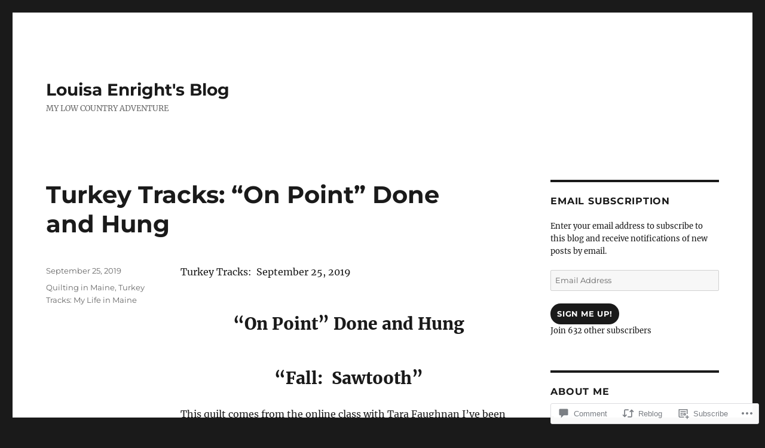

--- FILE ---
content_type: text/html; charset=UTF-8
request_url: https://louisaenright.com/2019/09/25/11383/
body_size: 28691
content:
<!DOCTYPE html>
<html lang="en" class="no-js">
<head>
	<meta charset="UTF-8">
	<meta name="viewport" content="width=device-width, initial-scale=1">
	<link rel="profile" href="https://gmpg.org/xfn/11">
		<link rel="pingback" href="https://louisaenright.com/xmlrpc.php">
		<script>(function(html){html.className = html.className.replace(/\bno-js\b/,'js')})(document.documentElement);</script>
<title>Turkey Tracks:  “On Point” Done and Hung &#8211; Louisa Enright&#039;s Blog</title>
<meta name='robots' content='max-image-preview:large' />

<!-- Async WordPress.com Remote Login -->
<script id="wpcom_remote_login_js">
var wpcom_remote_login_extra_auth = '';
function wpcom_remote_login_remove_dom_node_id( element_id ) {
	var dom_node = document.getElementById( element_id );
	if ( dom_node ) { dom_node.parentNode.removeChild( dom_node ); }
}
function wpcom_remote_login_remove_dom_node_classes( class_name ) {
	var dom_nodes = document.querySelectorAll( '.' + class_name );
	for ( var i = 0; i < dom_nodes.length; i++ ) {
		dom_nodes[ i ].parentNode.removeChild( dom_nodes[ i ] );
	}
}
function wpcom_remote_login_final_cleanup() {
	wpcom_remote_login_remove_dom_node_classes( "wpcom_remote_login_msg" );
	wpcom_remote_login_remove_dom_node_id( "wpcom_remote_login_key" );
	wpcom_remote_login_remove_dom_node_id( "wpcom_remote_login_validate" );
	wpcom_remote_login_remove_dom_node_id( "wpcom_remote_login_js" );
	wpcom_remote_login_remove_dom_node_id( "wpcom_request_access_iframe" );
	wpcom_remote_login_remove_dom_node_id( "wpcom_request_access_styles" );
}

// Watch for messages back from the remote login
window.addEventListener( "message", function( e ) {
	if ( e.origin === "https://r-login.wordpress.com" ) {
		var data = {};
		try {
			data = JSON.parse( e.data );
		} catch( e ) {
			wpcom_remote_login_final_cleanup();
			return;
		}

		if ( data.msg === 'LOGIN' ) {
			// Clean up the login check iframe
			wpcom_remote_login_remove_dom_node_id( "wpcom_remote_login_key" );

			var id_regex = new RegExp( /^[0-9]+$/ );
			var token_regex = new RegExp( /^.*|.*|.*$/ );
			if (
				token_regex.test( data.token )
				&& id_regex.test( data.wpcomid )
			) {
				// We have everything we need to ask for a login
				var script = document.createElement( "script" );
				script.setAttribute( "id", "wpcom_remote_login_validate" );
				script.src = '/remote-login.php?wpcom_remote_login=validate'
					+ '&wpcomid=' + data.wpcomid
					+ '&token=' + encodeURIComponent( data.token )
					+ '&host=' + window.location.protocol
					+ '//' + window.location.hostname
					+ '&postid=11383'
					+ '&is_singular=1';
				document.body.appendChild( script );
			}

			return;
		}

		// Safari ITP, not logged in, so redirect
		if ( data.msg === 'LOGIN-REDIRECT' ) {
			window.location = 'https://wordpress.com/log-in?redirect_to=' + window.location.href;
			return;
		}

		// Safari ITP, storage access failed, remove the request
		if ( data.msg === 'LOGIN-REMOVE' ) {
			var css_zap = 'html { -webkit-transition: margin-top 1s; transition: margin-top 1s; } /* 9001 */ html { margin-top: 0 !important; } * html body { margin-top: 0 !important; } @media screen and ( max-width: 782px ) { html { margin-top: 0 !important; } * html body { margin-top: 0 !important; } }';
			var style_zap = document.createElement( 'style' );
			style_zap.type = 'text/css';
			style_zap.appendChild( document.createTextNode( css_zap ) );
			document.body.appendChild( style_zap );

			var e = document.getElementById( 'wpcom_request_access_iframe' );
			e.parentNode.removeChild( e );

			document.cookie = 'wordpress_com_login_access=denied; path=/; max-age=31536000';

			return;
		}

		// Safari ITP
		if ( data.msg === 'REQUEST_ACCESS' ) {
			console.log( 'request access: safari' );

			// Check ITP iframe enable/disable knob
			if ( wpcom_remote_login_extra_auth !== 'safari_itp_iframe' ) {
				return;
			}

			// If we are in a "private window" there is no ITP.
			var private_window = false;
			try {
				var opendb = window.openDatabase( null, null, null, null );
			} catch( e ) {
				private_window = true;
			}

			if ( private_window ) {
				console.log( 'private window' );
				return;
			}

			var iframe = document.createElement( 'iframe' );
			iframe.id = 'wpcom_request_access_iframe';
			iframe.setAttribute( 'scrolling', 'no' );
			iframe.setAttribute( 'sandbox', 'allow-storage-access-by-user-activation allow-scripts allow-same-origin allow-top-navigation-by-user-activation' );
			iframe.src = 'https://r-login.wordpress.com/remote-login.php?wpcom_remote_login=request_access&origin=' + encodeURIComponent( data.origin ) + '&wpcomid=' + encodeURIComponent( data.wpcomid );

			var css = 'html { -webkit-transition: margin-top 1s; transition: margin-top 1s; } /* 9001 */ html { margin-top: 46px !important; } * html body { margin-top: 46px !important; } @media screen and ( max-width: 660px ) { html { margin-top: 71px !important; } * html body { margin-top: 71px !important; } #wpcom_request_access_iframe { display: block; height: 71px !important; } } #wpcom_request_access_iframe { border: 0px; height: 46px; position: fixed; top: 0; left: 0; width: 100%; min-width: 100%; z-index: 99999; background: #23282d; } ';

			var style = document.createElement( 'style' );
			style.type = 'text/css';
			style.id = 'wpcom_request_access_styles';
			style.appendChild( document.createTextNode( css ) );
			document.body.appendChild( style );

			document.body.appendChild( iframe );
		}

		if ( data.msg === 'DONE' ) {
			wpcom_remote_login_final_cleanup();
		}
	}
}, false );

// Inject the remote login iframe after the page has had a chance to load
// more critical resources
window.addEventListener( "DOMContentLoaded", function( e ) {
	var iframe = document.createElement( "iframe" );
	iframe.style.display = "none";
	iframe.setAttribute( "scrolling", "no" );
	iframe.setAttribute( "id", "wpcom_remote_login_key" );
	iframe.src = "https://r-login.wordpress.com/remote-login.php"
		+ "?wpcom_remote_login=key"
		+ "&origin=aHR0cHM6Ly9sb3Vpc2FlbnJpZ2h0LmNvbQ%3D%3D"
		+ "&wpcomid=12926083"
		+ "&time=" + Math.floor( Date.now() / 1000 );
	document.body.appendChild( iframe );
}, false );
</script>
<link rel='dns-prefetch' href='//s0.wp.com' />
<link rel='dns-prefetch' href='//widgets.wp.com' />
<link rel="alternate" type="application/rss+xml" title="Louisa Enright&#039;s Blog &raquo; Feed" href="https://louisaenright.com/feed/" />
<link rel="alternate" type="application/rss+xml" title="Louisa Enright&#039;s Blog &raquo; Comments Feed" href="https://louisaenright.com/comments/feed/" />
<link rel="alternate" type="application/rss+xml" title="Louisa Enright&#039;s Blog &raquo; Turkey Tracks:  “On Point” Done and&nbsp;Hung Comments Feed" href="https://louisaenright.com/2019/09/25/11383/feed/" />
	<script type="text/javascript">
		/* <![CDATA[ */
		function addLoadEvent(func) {
			var oldonload = window.onload;
			if (typeof window.onload != 'function') {
				window.onload = func;
			} else {
				window.onload = function () {
					oldonload();
					func();
				}
			}
		}
		/* ]]> */
	</script>
	<link crossorigin='anonymous' rel='stylesheet' id='all-css-0-1' href='/_static/??-eJyVzEkKwkAQheEL2RYOMbgQz9J0Cu2kJqxqord3QBBcCC5/eO+D2VJRCZQAbsmonao4jBiWy/Ru8CbAOjRChzgjYwpVcijKlgNiftxvXq+BKMvivoC/2QtSDhySqcdX/RKpTvhxX/WcH/mw6rvNut/vtt14B6rgVkY=&cssminify=yes' type='text/css' media='all' />
<style id='wp-emoji-styles-inline-css'>

	img.wp-smiley, img.emoji {
		display: inline !important;
		border: none !important;
		box-shadow: none !important;
		height: 1em !important;
		width: 1em !important;
		margin: 0 0.07em !important;
		vertical-align: -0.1em !important;
		background: none !important;
		padding: 0 !important;
	}
/*# sourceURL=wp-emoji-styles-inline-css */
</style>
<link crossorigin='anonymous' rel='stylesheet' id='all-css-2-1' href='/wp-content/plugins/gutenberg-core/v22.4.0/build/styles/block-library/style.min.css?m=1768935615i&cssminify=yes' type='text/css' media='all' />
<style id='wp-block-library-inline-css'>
.has-text-align-justify {
	text-align:justify;
}
.has-text-align-justify{text-align:justify;}

/*# sourceURL=wp-block-library-inline-css */
</style><style id='global-styles-inline-css'>
:root{--wp--preset--aspect-ratio--square: 1;--wp--preset--aspect-ratio--4-3: 4/3;--wp--preset--aspect-ratio--3-4: 3/4;--wp--preset--aspect-ratio--3-2: 3/2;--wp--preset--aspect-ratio--2-3: 2/3;--wp--preset--aspect-ratio--16-9: 16/9;--wp--preset--aspect-ratio--9-16: 9/16;--wp--preset--color--black: #000000;--wp--preset--color--cyan-bluish-gray: #abb8c3;--wp--preset--color--white: #fff;--wp--preset--color--pale-pink: #f78da7;--wp--preset--color--vivid-red: #cf2e2e;--wp--preset--color--luminous-vivid-orange: #ff6900;--wp--preset--color--luminous-vivid-amber: #fcb900;--wp--preset--color--light-green-cyan: #7bdcb5;--wp--preset--color--vivid-green-cyan: #00d084;--wp--preset--color--pale-cyan-blue: #8ed1fc;--wp--preset--color--vivid-cyan-blue: #0693e3;--wp--preset--color--vivid-purple: #9b51e0;--wp--preset--color--dark-gray: #1a1a1a;--wp--preset--color--medium-gray: #686868;--wp--preset--color--light-gray: #e5e5e5;--wp--preset--color--blue-gray: #4d545c;--wp--preset--color--bright-blue: #007acc;--wp--preset--color--light-blue: #9adffd;--wp--preset--color--dark-brown: #402b30;--wp--preset--color--medium-brown: #774e24;--wp--preset--color--dark-red: #640c1f;--wp--preset--color--bright-red: #ff675f;--wp--preset--color--yellow: #ffef8e;--wp--preset--gradient--vivid-cyan-blue-to-vivid-purple: linear-gradient(135deg,rgb(6,147,227) 0%,rgb(155,81,224) 100%);--wp--preset--gradient--light-green-cyan-to-vivid-green-cyan: linear-gradient(135deg,rgb(122,220,180) 0%,rgb(0,208,130) 100%);--wp--preset--gradient--luminous-vivid-amber-to-luminous-vivid-orange: linear-gradient(135deg,rgb(252,185,0) 0%,rgb(255,105,0) 100%);--wp--preset--gradient--luminous-vivid-orange-to-vivid-red: linear-gradient(135deg,rgb(255,105,0) 0%,rgb(207,46,46) 100%);--wp--preset--gradient--very-light-gray-to-cyan-bluish-gray: linear-gradient(135deg,rgb(238,238,238) 0%,rgb(169,184,195) 100%);--wp--preset--gradient--cool-to-warm-spectrum: linear-gradient(135deg,rgb(74,234,220) 0%,rgb(151,120,209) 20%,rgb(207,42,186) 40%,rgb(238,44,130) 60%,rgb(251,105,98) 80%,rgb(254,248,76) 100%);--wp--preset--gradient--blush-light-purple: linear-gradient(135deg,rgb(255,206,236) 0%,rgb(152,150,240) 100%);--wp--preset--gradient--blush-bordeaux: linear-gradient(135deg,rgb(254,205,165) 0%,rgb(254,45,45) 50%,rgb(107,0,62) 100%);--wp--preset--gradient--luminous-dusk: linear-gradient(135deg,rgb(255,203,112) 0%,rgb(199,81,192) 50%,rgb(65,88,208) 100%);--wp--preset--gradient--pale-ocean: linear-gradient(135deg,rgb(255,245,203) 0%,rgb(182,227,212) 50%,rgb(51,167,181) 100%);--wp--preset--gradient--electric-grass: linear-gradient(135deg,rgb(202,248,128) 0%,rgb(113,206,126) 100%);--wp--preset--gradient--midnight: linear-gradient(135deg,rgb(2,3,129) 0%,rgb(40,116,252) 100%);--wp--preset--font-size--small: 13px;--wp--preset--font-size--medium: 20px;--wp--preset--font-size--large: 36px;--wp--preset--font-size--x-large: 42px;--wp--preset--font-family--albert-sans: 'Albert Sans', sans-serif;--wp--preset--font-family--alegreya: Alegreya, serif;--wp--preset--font-family--arvo: Arvo, serif;--wp--preset--font-family--bodoni-moda: 'Bodoni Moda', serif;--wp--preset--font-family--bricolage-grotesque: 'Bricolage Grotesque', sans-serif;--wp--preset--font-family--cabin: Cabin, sans-serif;--wp--preset--font-family--chivo: Chivo, sans-serif;--wp--preset--font-family--commissioner: Commissioner, sans-serif;--wp--preset--font-family--cormorant: Cormorant, serif;--wp--preset--font-family--courier-prime: 'Courier Prime', monospace;--wp--preset--font-family--crimson-pro: 'Crimson Pro', serif;--wp--preset--font-family--dm-mono: 'DM Mono', monospace;--wp--preset--font-family--dm-sans: 'DM Sans', sans-serif;--wp--preset--font-family--dm-serif-display: 'DM Serif Display', serif;--wp--preset--font-family--domine: Domine, serif;--wp--preset--font-family--eb-garamond: 'EB Garamond', serif;--wp--preset--font-family--epilogue: Epilogue, sans-serif;--wp--preset--font-family--fahkwang: Fahkwang, sans-serif;--wp--preset--font-family--figtree: Figtree, sans-serif;--wp--preset--font-family--fira-sans: 'Fira Sans', sans-serif;--wp--preset--font-family--fjalla-one: 'Fjalla One', sans-serif;--wp--preset--font-family--fraunces: Fraunces, serif;--wp--preset--font-family--gabarito: Gabarito, system-ui;--wp--preset--font-family--ibm-plex-mono: 'IBM Plex Mono', monospace;--wp--preset--font-family--ibm-plex-sans: 'IBM Plex Sans', sans-serif;--wp--preset--font-family--ibarra-real-nova: 'Ibarra Real Nova', serif;--wp--preset--font-family--instrument-serif: 'Instrument Serif', serif;--wp--preset--font-family--inter: Inter, sans-serif;--wp--preset--font-family--josefin-sans: 'Josefin Sans', sans-serif;--wp--preset--font-family--jost: Jost, sans-serif;--wp--preset--font-family--libre-baskerville: 'Libre Baskerville', serif;--wp--preset--font-family--libre-franklin: 'Libre Franklin', sans-serif;--wp--preset--font-family--literata: Literata, serif;--wp--preset--font-family--lora: Lora, serif;--wp--preset--font-family--merriweather: Merriweather, serif;--wp--preset--font-family--montserrat: Montserrat, sans-serif;--wp--preset--font-family--newsreader: Newsreader, serif;--wp--preset--font-family--noto-sans-mono: 'Noto Sans Mono', sans-serif;--wp--preset--font-family--nunito: Nunito, sans-serif;--wp--preset--font-family--open-sans: 'Open Sans', sans-serif;--wp--preset--font-family--overpass: Overpass, sans-serif;--wp--preset--font-family--pt-serif: 'PT Serif', serif;--wp--preset--font-family--petrona: Petrona, serif;--wp--preset--font-family--piazzolla: Piazzolla, serif;--wp--preset--font-family--playfair-display: 'Playfair Display', serif;--wp--preset--font-family--plus-jakarta-sans: 'Plus Jakarta Sans', sans-serif;--wp--preset--font-family--poppins: Poppins, sans-serif;--wp--preset--font-family--raleway: Raleway, sans-serif;--wp--preset--font-family--roboto: Roboto, sans-serif;--wp--preset--font-family--roboto-slab: 'Roboto Slab', serif;--wp--preset--font-family--rubik: Rubik, sans-serif;--wp--preset--font-family--rufina: Rufina, serif;--wp--preset--font-family--sora: Sora, sans-serif;--wp--preset--font-family--source-sans-3: 'Source Sans 3', sans-serif;--wp--preset--font-family--source-serif-4: 'Source Serif 4', serif;--wp--preset--font-family--space-mono: 'Space Mono', monospace;--wp--preset--font-family--syne: Syne, sans-serif;--wp--preset--font-family--texturina: Texturina, serif;--wp--preset--font-family--urbanist: Urbanist, sans-serif;--wp--preset--font-family--work-sans: 'Work Sans', sans-serif;--wp--preset--spacing--20: 0.44rem;--wp--preset--spacing--30: 0.67rem;--wp--preset--spacing--40: 1rem;--wp--preset--spacing--50: 1.5rem;--wp--preset--spacing--60: 2.25rem;--wp--preset--spacing--70: 3.38rem;--wp--preset--spacing--80: 5.06rem;--wp--preset--shadow--natural: 6px 6px 9px rgba(0, 0, 0, 0.2);--wp--preset--shadow--deep: 12px 12px 50px rgba(0, 0, 0, 0.4);--wp--preset--shadow--sharp: 6px 6px 0px rgba(0, 0, 0, 0.2);--wp--preset--shadow--outlined: 6px 6px 0px -3px rgb(255, 255, 255), 6px 6px rgb(0, 0, 0);--wp--preset--shadow--crisp: 6px 6px 0px rgb(0, 0, 0);}:where(body) { margin: 0; }:where(.is-layout-flex){gap: 0.5em;}:where(.is-layout-grid){gap: 0.5em;}body .is-layout-flex{display: flex;}.is-layout-flex{flex-wrap: wrap;align-items: center;}.is-layout-flex > :is(*, div){margin: 0;}body .is-layout-grid{display: grid;}.is-layout-grid > :is(*, div){margin: 0;}body{padding-top: 0px;padding-right: 0px;padding-bottom: 0px;padding-left: 0px;}:root :where(.wp-element-button, .wp-block-button__link){background-color: #32373c;border-width: 0;color: #fff;font-family: inherit;font-size: inherit;font-style: inherit;font-weight: inherit;letter-spacing: inherit;line-height: inherit;padding-top: calc(0.667em + 2px);padding-right: calc(1.333em + 2px);padding-bottom: calc(0.667em + 2px);padding-left: calc(1.333em + 2px);text-decoration: none;text-transform: inherit;}.has-black-color{color: var(--wp--preset--color--black) !important;}.has-cyan-bluish-gray-color{color: var(--wp--preset--color--cyan-bluish-gray) !important;}.has-white-color{color: var(--wp--preset--color--white) !important;}.has-pale-pink-color{color: var(--wp--preset--color--pale-pink) !important;}.has-vivid-red-color{color: var(--wp--preset--color--vivid-red) !important;}.has-luminous-vivid-orange-color{color: var(--wp--preset--color--luminous-vivid-orange) !important;}.has-luminous-vivid-amber-color{color: var(--wp--preset--color--luminous-vivid-amber) !important;}.has-light-green-cyan-color{color: var(--wp--preset--color--light-green-cyan) !important;}.has-vivid-green-cyan-color{color: var(--wp--preset--color--vivid-green-cyan) !important;}.has-pale-cyan-blue-color{color: var(--wp--preset--color--pale-cyan-blue) !important;}.has-vivid-cyan-blue-color{color: var(--wp--preset--color--vivid-cyan-blue) !important;}.has-vivid-purple-color{color: var(--wp--preset--color--vivid-purple) !important;}.has-dark-gray-color{color: var(--wp--preset--color--dark-gray) !important;}.has-medium-gray-color{color: var(--wp--preset--color--medium-gray) !important;}.has-light-gray-color{color: var(--wp--preset--color--light-gray) !important;}.has-blue-gray-color{color: var(--wp--preset--color--blue-gray) !important;}.has-bright-blue-color{color: var(--wp--preset--color--bright-blue) !important;}.has-light-blue-color{color: var(--wp--preset--color--light-blue) !important;}.has-dark-brown-color{color: var(--wp--preset--color--dark-brown) !important;}.has-medium-brown-color{color: var(--wp--preset--color--medium-brown) !important;}.has-dark-red-color{color: var(--wp--preset--color--dark-red) !important;}.has-bright-red-color{color: var(--wp--preset--color--bright-red) !important;}.has-yellow-color{color: var(--wp--preset--color--yellow) !important;}.has-black-background-color{background-color: var(--wp--preset--color--black) !important;}.has-cyan-bluish-gray-background-color{background-color: var(--wp--preset--color--cyan-bluish-gray) !important;}.has-white-background-color{background-color: var(--wp--preset--color--white) !important;}.has-pale-pink-background-color{background-color: var(--wp--preset--color--pale-pink) !important;}.has-vivid-red-background-color{background-color: var(--wp--preset--color--vivid-red) !important;}.has-luminous-vivid-orange-background-color{background-color: var(--wp--preset--color--luminous-vivid-orange) !important;}.has-luminous-vivid-amber-background-color{background-color: var(--wp--preset--color--luminous-vivid-amber) !important;}.has-light-green-cyan-background-color{background-color: var(--wp--preset--color--light-green-cyan) !important;}.has-vivid-green-cyan-background-color{background-color: var(--wp--preset--color--vivid-green-cyan) !important;}.has-pale-cyan-blue-background-color{background-color: var(--wp--preset--color--pale-cyan-blue) !important;}.has-vivid-cyan-blue-background-color{background-color: var(--wp--preset--color--vivid-cyan-blue) !important;}.has-vivid-purple-background-color{background-color: var(--wp--preset--color--vivid-purple) !important;}.has-dark-gray-background-color{background-color: var(--wp--preset--color--dark-gray) !important;}.has-medium-gray-background-color{background-color: var(--wp--preset--color--medium-gray) !important;}.has-light-gray-background-color{background-color: var(--wp--preset--color--light-gray) !important;}.has-blue-gray-background-color{background-color: var(--wp--preset--color--blue-gray) !important;}.has-bright-blue-background-color{background-color: var(--wp--preset--color--bright-blue) !important;}.has-light-blue-background-color{background-color: var(--wp--preset--color--light-blue) !important;}.has-dark-brown-background-color{background-color: var(--wp--preset--color--dark-brown) !important;}.has-medium-brown-background-color{background-color: var(--wp--preset--color--medium-brown) !important;}.has-dark-red-background-color{background-color: var(--wp--preset--color--dark-red) !important;}.has-bright-red-background-color{background-color: var(--wp--preset--color--bright-red) !important;}.has-yellow-background-color{background-color: var(--wp--preset--color--yellow) !important;}.has-black-border-color{border-color: var(--wp--preset--color--black) !important;}.has-cyan-bluish-gray-border-color{border-color: var(--wp--preset--color--cyan-bluish-gray) !important;}.has-white-border-color{border-color: var(--wp--preset--color--white) !important;}.has-pale-pink-border-color{border-color: var(--wp--preset--color--pale-pink) !important;}.has-vivid-red-border-color{border-color: var(--wp--preset--color--vivid-red) !important;}.has-luminous-vivid-orange-border-color{border-color: var(--wp--preset--color--luminous-vivid-orange) !important;}.has-luminous-vivid-amber-border-color{border-color: var(--wp--preset--color--luminous-vivid-amber) !important;}.has-light-green-cyan-border-color{border-color: var(--wp--preset--color--light-green-cyan) !important;}.has-vivid-green-cyan-border-color{border-color: var(--wp--preset--color--vivid-green-cyan) !important;}.has-pale-cyan-blue-border-color{border-color: var(--wp--preset--color--pale-cyan-blue) !important;}.has-vivid-cyan-blue-border-color{border-color: var(--wp--preset--color--vivid-cyan-blue) !important;}.has-vivid-purple-border-color{border-color: var(--wp--preset--color--vivid-purple) !important;}.has-dark-gray-border-color{border-color: var(--wp--preset--color--dark-gray) !important;}.has-medium-gray-border-color{border-color: var(--wp--preset--color--medium-gray) !important;}.has-light-gray-border-color{border-color: var(--wp--preset--color--light-gray) !important;}.has-blue-gray-border-color{border-color: var(--wp--preset--color--blue-gray) !important;}.has-bright-blue-border-color{border-color: var(--wp--preset--color--bright-blue) !important;}.has-light-blue-border-color{border-color: var(--wp--preset--color--light-blue) !important;}.has-dark-brown-border-color{border-color: var(--wp--preset--color--dark-brown) !important;}.has-medium-brown-border-color{border-color: var(--wp--preset--color--medium-brown) !important;}.has-dark-red-border-color{border-color: var(--wp--preset--color--dark-red) !important;}.has-bright-red-border-color{border-color: var(--wp--preset--color--bright-red) !important;}.has-yellow-border-color{border-color: var(--wp--preset--color--yellow) !important;}.has-vivid-cyan-blue-to-vivid-purple-gradient-background{background: var(--wp--preset--gradient--vivid-cyan-blue-to-vivid-purple) !important;}.has-light-green-cyan-to-vivid-green-cyan-gradient-background{background: var(--wp--preset--gradient--light-green-cyan-to-vivid-green-cyan) !important;}.has-luminous-vivid-amber-to-luminous-vivid-orange-gradient-background{background: var(--wp--preset--gradient--luminous-vivid-amber-to-luminous-vivid-orange) !important;}.has-luminous-vivid-orange-to-vivid-red-gradient-background{background: var(--wp--preset--gradient--luminous-vivid-orange-to-vivid-red) !important;}.has-very-light-gray-to-cyan-bluish-gray-gradient-background{background: var(--wp--preset--gradient--very-light-gray-to-cyan-bluish-gray) !important;}.has-cool-to-warm-spectrum-gradient-background{background: var(--wp--preset--gradient--cool-to-warm-spectrum) !important;}.has-blush-light-purple-gradient-background{background: var(--wp--preset--gradient--blush-light-purple) !important;}.has-blush-bordeaux-gradient-background{background: var(--wp--preset--gradient--blush-bordeaux) !important;}.has-luminous-dusk-gradient-background{background: var(--wp--preset--gradient--luminous-dusk) !important;}.has-pale-ocean-gradient-background{background: var(--wp--preset--gradient--pale-ocean) !important;}.has-electric-grass-gradient-background{background: var(--wp--preset--gradient--electric-grass) !important;}.has-midnight-gradient-background{background: var(--wp--preset--gradient--midnight) !important;}.has-small-font-size{font-size: var(--wp--preset--font-size--small) !important;}.has-medium-font-size{font-size: var(--wp--preset--font-size--medium) !important;}.has-large-font-size{font-size: var(--wp--preset--font-size--large) !important;}.has-x-large-font-size{font-size: var(--wp--preset--font-size--x-large) !important;}.has-albert-sans-font-family{font-family: var(--wp--preset--font-family--albert-sans) !important;}.has-alegreya-font-family{font-family: var(--wp--preset--font-family--alegreya) !important;}.has-arvo-font-family{font-family: var(--wp--preset--font-family--arvo) !important;}.has-bodoni-moda-font-family{font-family: var(--wp--preset--font-family--bodoni-moda) !important;}.has-bricolage-grotesque-font-family{font-family: var(--wp--preset--font-family--bricolage-grotesque) !important;}.has-cabin-font-family{font-family: var(--wp--preset--font-family--cabin) !important;}.has-chivo-font-family{font-family: var(--wp--preset--font-family--chivo) !important;}.has-commissioner-font-family{font-family: var(--wp--preset--font-family--commissioner) !important;}.has-cormorant-font-family{font-family: var(--wp--preset--font-family--cormorant) !important;}.has-courier-prime-font-family{font-family: var(--wp--preset--font-family--courier-prime) !important;}.has-crimson-pro-font-family{font-family: var(--wp--preset--font-family--crimson-pro) !important;}.has-dm-mono-font-family{font-family: var(--wp--preset--font-family--dm-mono) !important;}.has-dm-sans-font-family{font-family: var(--wp--preset--font-family--dm-sans) !important;}.has-dm-serif-display-font-family{font-family: var(--wp--preset--font-family--dm-serif-display) !important;}.has-domine-font-family{font-family: var(--wp--preset--font-family--domine) !important;}.has-eb-garamond-font-family{font-family: var(--wp--preset--font-family--eb-garamond) !important;}.has-epilogue-font-family{font-family: var(--wp--preset--font-family--epilogue) !important;}.has-fahkwang-font-family{font-family: var(--wp--preset--font-family--fahkwang) !important;}.has-figtree-font-family{font-family: var(--wp--preset--font-family--figtree) !important;}.has-fira-sans-font-family{font-family: var(--wp--preset--font-family--fira-sans) !important;}.has-fjalla-one-font-family{font-family: var(--wp--preset--font-family--fjalla-one) !important;}.has-fraunces-font-family{font-family: var(--wp--preset--font-family--fraunces) !important;}.has-gabarito-font-family{font-family: var(--wp--preset--font-family--gabarito) !important;}.has-ibm-plex-mono-font-family{font-family: var(--wp--preset--font-family--ibm-plex-mono) !important;}.has-ibm-plex-sans-font-family{font-family: var(--wp--preset--font-family--ibm-plex-sans) !important;}.has-ibarra-real-nova-font-family{font-family: var(--wp--preset--font-family--ibarra-real-nova) !important;}.has-instrument-serif-font-family{font-family: var(--wp--preset--font-family--instrument-serif) !important;}.has-inter-font-family{font-family: var(--wp--preset--font-family--inter) !important;}.has-josefin-sans-font-family{font-family: var(--wp--preset--font-family--josefin-sans) !important;}.has-jost-font-family{font-family: var(--wp--preset--font-family--jost) !important;}.has-libre-baskerville-font-family{font-family: var(--wp--preset--font-family--libre-baskerville) !important;}.has-libre-franklin-font-family{font-family: var(--wp--preset--font-family--libre-franklin) !important;}.has-literata-font-family{font-family: var(--wp--preset--font-family--literata) !important;}.has-lora-font-family{font-family: var(--wp--preset--font-family--lora) !important;}.has-merriweather-font-family{font-family: var(--wp--preset--font-family--merriweather) !important;}.has-montserrat-font-family{font-family: var(--wp--preset--font-family--montserrat) !important;}.has-newsreader-font-family{font-family: var(--wp--preset--font-family--newsreader) !important;}.has-noto-sans-mono-font-family{font-family: var(--wp--preset--font-family--noto-sans-mono) !important;}.has-nunito-font-family{font-family: var(--wp--preset--font-family--nunito) !important;}.has-open-sans-font-family{font-family: var(--wp--preset--font-family--open-sans) !important;}.has-overpass-font-family{font-family: var(--wp--preset--font-family--overpass) !important;}.has-pt-serif-font-family{font-family: var(--wp--preset--font-family--pt-serif) !important;}.has-petrona-font-family{font-family: var(--wp--preset--font-family--petrona) !important;}.has-piazzolla-font-family{font-family: var(--wp--preset--font-family--piazzolla) !important;}.has-playfair-display-font-family{font-family: var(--wp--preset--font-family--playfair-display) !important;}.has-plus-jakarta-sans-font-family{font-family: var(--wp--preset--font-family--plus-jakarta-sans) !important;}.has-poppins-font-family{font-family: var(--wp--preset--font-family--poppins) !important;}.has-raleway-font-family{font-family: var(--wp--preset--font-family--raleway) !important;}.has-roboto-font-family{font-family: var(--wp--preset--font-family--roboto) !important;}.has-roboto-slab-font-family{font-family: var(--wp--preset--font-family--roboto-slab) !important;}.has-rubik-font-family{font-family: var(--wp--preset--font-family--rubik) !important;}.has-rufina-font-family{font-family: var(--wp--preset--font-family--rufina) !important;}.has-sora-font-family{font-family: var(--wp--preset--font-family--sora) !important;}.has-source-sans-3-font-family{font-family: var(--wp--preset--font-family--source-sans-3) !important;}.has-source-serif-4-font-family{font-family: var(--wp--preset--font-family--source-serif-4) !important;}.has-space-mono-font-family{font-family: var(--wp--preset--font-family--space-mono) !important;}.has-syne-font-family{font-family: var(--wp--preset--font-family--syne) !important;}.has-texturina-font-family{font-family: var(--wp--preset--font-family--texturina) !important;}.has-urbanist-font-family{font-family: var(--wp--preset--font-family--urbanist) !important;}.has-work-sans-font-family{font-family: var(--wp--preset--font-family--work-sans) !important;}
/*# sourceURL=global-styles-inline-css */
</style>

<style id='classic-theme-styles-inline-css'>
.wp-block-button__link{background-color:#32373c;border-radius:9999px;box-shadow:none;color:#fff;font-size:1.125em;padding:calc(.667em + 2px) calc(1.333em + 2px);text-decoration:none}.wp-block-file__button{background:#32373c;color:#fff}.wp-block-accordion-heading{margin:0}.wp-block-accordion-heading__toggle{background-color:inherit!important;color:inherit!important}.wp-block-accordion-heading__toggle:not(:focus-visible){outline:none}.wp-block-accordion-heading__toggle:focus,.wp-block-accordion-heading__toggle:hover{background-color:inherit!important;border:none;box-shadow:none;color:inherit;padding:var(--wp--preset--spacing--20,1em) 0;text-decoration:none}.wp-block-accordion-heading__toggle:focus-visible{outline:auto;outline-offset:0}
/*# sourceURL=/wp-content/plugins/gutenberg-core/v22.4.0/build/styles/block-library/classic.min.css */
</style>
<link crossorigin='anonymous' rel='stylesheet' id='all-css-4-1' href='/_static/??-eJx9jksOwjAMRC9EsEAtnwXiKCgfC1LqJIqd9vq4qtgAYmPJM/PsgbkYn5NgEqBmytjuMTH4XFF1KlZAE4QhWhyRNLb1zBv4jc1FGeNcqchsdFJsZOShIP/jBpRi/dOotJ5YDeCW3t5twhRyBdskkxWJ/osCrh5ci2OACavTzyoulflzX7pc6bI7Hk777tx1/fACNXxjkA==&cssminify=yes' type='text/css' media='all' />
<link rel='stylesheet' id='verbum-gutenberg-css-css' href='https://widgets.wp.com/verbum-block-editor/block-editor.css?ver=1738686361' media='all' />
<link crossorigin='anonymous' rel='stylesheet' id='all-css-6-1' href='/_static/??-eJyNjtEKwjAMRX/IGdTN4YP4KdKVOLu1WWlS6v7eTH0QVPAt93JyEiixshMJkoBcMSBDzB1I0WJmdxNEgosCDAFTcgWNYqmKPnMVll5bI8/sSFU8eSNmbZlX8CYPeWF6RwwDSjR2fGXgTHDWVeiRMLlF8X38cP58mGX2+D+uIHR+suPjxCkcN22z27aHfd0Md8zGbnw=&cssminify=yes' type='text/css' media='all' />
<style id='twentysixteen-style-inline-css'>
.tags-links, .byline { clip: rect(1px, 1px, 1px, 1px); height: 1px; position: absolute; overflow: hidden; width: 1px; }
/*# sourceURL=twentysixteen-style-inline-css */
</style>
<link crossorigin='anonymous' rel='stylesheet' id='all-css-12-1' href='/_static/??-eJx9y0EOwjAMRNELYUxEK7FBnKWNTAhK7Kh2lPb2pGyADbv5Iz1sBbywERvagzIpljqjtX5sGlcjYvSqqLYlgla85GPvA37BXKGkGiIrLjQnCX2Gt/rkPxRIIImfLAr/BNzTFJed3vLVjW4YT2fnLs8X8DhDqQ==&cssminify=yes' type='text/css' media='all' />
<style id='jetpack-global-styles-frontend-style-inline-css'>
:root { --font-headings: unset; --font-base: unset; --font-headings-default: -apple-system,BlinkMacSystemFont,"Segoe UI",Roboto,Oxygen-Sans,Ubuntu,Cantarell,"Helvetica Neue",sans-serif; --font-base-default: -apple-system,BlinkMacSystemFont,"Segoe UI",Roboto,Oxygen-Sans,Ubuntu,Cantarell,"Helvetica Neue",sans-serif;}
/*# sourceURL=jetpack-global-styles-frontend-style-inline-css */
</style>
<link crossorigin='anonymous' rel='stylesheet' id='all-css-14-1' href='/_static/??-eJyNjcsKAjEMRX/IGtQZBxfip0hMS9sxTYppGfx7H7gRN+7ugcs5sFRHKi1Ig9Jd5R6zGMyhVaTrh8G6QFHfORhYwlvw6P39PbPENZmt4G/ROQuBKWVkxxrVvuBH1lIoz2waILJekF+HUzlupnG3nQ77YZwfuRJIaQ==&cssminify=yes' type='text/css' media='all' />
<script id="jetpack_related-posts-js-extra">
var related_posts_js_options = {"post_heading":"h4"};
//# sourceURL=jetpack_related-posts-js-extra
</script>
<script id="wpcom-actionbar-placeholder-js-extra">
var actionbardata = {"siteID":"12926083","postID":"11383","siteURL":"https://louisaenright.com","xhrURL":"https://louisaenright.com/wp-admin/admin-ajax.php","nonce":"0c03c43c55","isLoggedIn":"","statusMessage":"","subsEmailDefault":"instantly","proxyScriptUrl":"https://s0.wp.com/wp-content/js/wpcom-proxy-request.js?m=1513050504i&amp;ver=20211021","shortlink":"https://wp.me/pSeFd-2XB","i18n":{"followedText":"New posts from this site will now appear in your \u003Ca href=\"https://wordpress.com/reader\"\u003EReader\u003C/a\u003E","foldBar":"Collapse this bar","unfoldBar":"Expand this bar","shortLinkCopied":"Shortlink copied to clipboard."}};
//# sourceURL=wpcom-actionbar-placeholder-js-extra
</script>
<script id="jetpack-mu-wpcom-settings-js-before">
var JETPACK_MU_WPCOM_SETTINGS = {"assetsUrl":"https://s0.wp.com/wp-content/mu-plugins/jetpack-mu-wpcom-plugin/sun/jetpack_vendor/automattic/jetpack-mu-wpcom/src/build/"};
//# sourceURL=jetpack-mu-wpcom-settings-js-before
</script>
<script crossorigin='anonymous' type='text/javascript'  src='/_static/??-eJxdjMEOgjAQRH/IsvbQwMX4KQbKRlrb7YbdBvh7auJBPb6ZeQMbG19IkRRyNZzqM5BAROXRvz4MUgkegTxMNaQZVkyj4my4iMovdTlQF+UCX7+xbZIaXst+/He6YEYBrhPo1oJDwq6I9JYWzck14Z5vtnfuam0/DPEElaBBrw=='></script>
<script id="rlt-proxy-js-after">
	rltInitialize( {"token":null,"iframeOrigins":["https:\/\/widgets.wp.com"]} );
//# sourceURL=rlt-proxy-js-after
</script>
<link rel="EditURI" type="application/rsd+xml" title="RSD" href="https://louisaenright.wordpress.com/xmlrpc.php?rsd" />
<meta name="generator" content="WordPress.com" />
<link rel="canonical" href="https://louisaenright.com/2019/09/25/11383/" />
<link rel='shortlink' href='https://wp.me/pSeFd-2XB' />
<link rel="alternate" type="application/json+oembed" href="https://public-api.wordpress.com/oembed/?format=json&amp;url=https%3A%2F%2Flouisaenright.com%2F2019%2F09%2F25%2F11383%2F&amp;for=wpcom-auto-discovery" /><link rel="alternate" type="application/xml+oembed" href="https://public-api.wordpress.com/oembed/?format=xml&amp;url=https%3A%2F%2Flouisaenright.com%2F2019%2F09%2F25%2F11383%2F&amp;for=wpcom-auto-discovery" />
<!-- Jetpack Open Graph Tags -->
<meta property="og:type" content="article" />
<meta property="og:title" content="Turkey Tracks:  “On Point” Done and Hung" />
<meta property="og:url" content="https://louisaenright.com/2019/09/25/11383/" />
<meta property="og:description" content="Turkey Tracks:  September 25, 2019 “On Point” Done and Hung “Fall:  Sawtooth” This quilt comes from the online class with Tara Faughnan I’ve been blogging about in recent months—The Color Collectiv…" />
<meta property="article:published_time" content="2019-09-25T13:38:09+00:00" />
<meta property="article:modified_time" content="2020-08-29T15:56:09+00:00" />
<meta property="og:site_name" content="Louisa Enright&#039;s Blog" />
<meta property="og:image" content="https://louisaenright.com/wp-content/uploads/2019/09/d998b2ff-104f-473a-a1f2-845fa87d9a86.jpeg" />
<meta property="og:image:width" content="700" />
<meta property="og:image:height" content="933" />
<meta property="og:image:alt" content="" />
<meta property="og:locale" content="en_US" />
<meta property="article:publisher" content="https://www.facebook.com/WordPresscom" />
<meta name="twitter:text:title" content="Turkey Tracks:  “On Point” Done and&nbsp;Hung" />
<meta name="twitter:image" content="https://louisaenright.com/wp-content/uploads/2019/09/d998b2ff-104f-473a-a1f2-845fa87d9a86.jpeg?w=640" />
<meta name="twitter:card" content="summary_large_image" />

<!-- End Jetpack Open Graph Tags -->
<link rel="shortcut icon" type="image/x-icon" href="https://secure.gravatar.com/blavatar/152d5e8c1fd4d1c1fe3c988c074c4ef94af4a1f745a67c2d684b090d0f3cd1e2?s=32" sizes="16x16" />
<link rel="icon" type="image/x-icon" href="https://secure.gravatar.com/blavatar/152d5e8c1fd4d1c1fe3c988c074c4ef94af4a1f745a67c2d684b090d0f3cd1e2?s=32" sizes="16x16" />
<link rel="apple-touch-icon" href="https://secure.gravatar.com/blavatar/152d5e8c1fd4d1c1fe3c988c074c4ef94af4a1f745a67c2d684b090d0f3cd1e2?s=114" />
<link rel='openid.server' href='https://louisaenright.com/?openidserver=1' />
<link rel='openid.delegate' href='https://louisaenright.com/' />
<link rel="search" type="application/opensearchdescription+xml" href="https://louisaenright.com/osd.xml" title="Louisa Enright&#039;s Blog" />
<link rel="search" type="application/opensearchdescription+xml" href="https://s1.wp.com/opensearch.xml" title="WordPress.com" />
<style>.recentcomments a{display:inline !important;padding:0 !important;margin:0 !important;}</style>		<style type="text/css">
			.recentcomments a {
				display: inline !important;
				padding: 0 !important;
				margin: 0 !important;
			}

			table.recentcommentsavatartop img.avatar, table.recentcommentsavatarend img.avatar {
				border: 0px;
				margin: 0;
			}

			table.recentcommentsavatartop a, table.recentcommentsavatarend a {
				border: 0px !important;
				background-color: transparent !important;
			}

			td.recentcommentsavatarend, td.recentcommentsavatartop {
				padding: 0px 0px 1px 0px;
				margin: 0px;
			}

			td.recentcommentstextend {
				border: none !important;
				padding: 0px 0px 2px 10px;
			}

			.rtl td.recentcommentstextend {
				padding: 0px 10px 2px 0px;
			}

			td.recentcommentstexttop {
				border: none;
				padding: 0px 0px 0px 10px;
			}

			.rtl td.recentcommentstexttop {
				padding: 0px 10px 0px 0px;
			}
		</style>
		<meta name="description" content="Turkey Tracks:  September 25, 2019 “On Point” Done and Hung “Fall:  Sawtooth” This quilt comes from the online class with Tara Faughnan I’ve been blogging about in recent months—The Color Collective, hosted by Sewtopia, and featuring the work of Tara Faughnan.  Each month Tara taught us a method and sent us a curated collection of&hellip;" />
<link crossorigin='anonymous' rel='stylesheet' id='all-css-6-3' href='/_static/??-eJyVjssKwkAMRX/INowP1IX4KdKmg6SdScJkQn+/FR/gTpfncjhcmLVB4Rq5QvZGk9+JDcZYtcPpxWDOcCNG6JPgZGAzaSwtmm3g50CWwVM0wK6IW0wf5z382XseckrDir1hIa0kq/tFbSZ+hK/5Eo6H3fkU9mE7Lr2lXSA=&cssminify=yes' type='text/css' media='all' />
</head>

<body class="wp-singular post-template-default single single-post postid-11383 single-format-standard custom-background wp-embed-responsive wp-theme-pubtwentysixteen customizer-styles-applied jetpack-reblog-enabled tags-hidden author-hidden">
<div id="page" class="site">
	<div class="site-inner">
		<a class="skip-link screen-reader-text" href="#content">
			Skip to content		</a>

		<header id="masthead" class="site-header">
			<div class="site-header-main">
				<div class="site-branding">
					<a href="https://louisaenright.com/" class="site-logo-link" rel="home" itemprop="url"></a>
											<p class="site-title"><a href="https://louisaenright.com/" rel="home">Louisa Enright&#039;s Blog</a></p>
												<p class="site-description">MY LOW COUNTRY ADVENTURE </p>
									</div><!-- .site-branding -->

							</div><!-- .site-header-main -->

					</header><!-- .site-header -->

		<div id="content" class="site-content">

<div id="primary" class="content-area">
	<main id="main" class="site-main">
		
<article id="post-11383" class="post-11383 post type-post status-publish format-standard hentry category-quilting-in-maine category-turkey-tracks-my-life-in-maine tag-sewtopia tag-tara-faughnan tag-the-color-collective">
	<header class="entry-header">
		<h1 class="entry-title">Turkey Tracks:  “On Point” Done and&nbsp;Hung</h1>	</header><!-- .entry-header -->

	
	
	<div class="entry-content">
		<p>Turkey Tracks:  September 25, 2019</p>
<h2 style="text-align:center;">“On Point” Done and Hung</h2>
<h2 style="text-align:center;">“Fall:  Sawtooth”</h2>
<p>This quilt comes from the online class with Tara Faughnan I’ve been blogging about in recent months—The Color Collective, hosted by Sewtopia, and featuring the work of Tara Faughnan.  Each month Tara taught us a method and sent us a curated collection of Kona solid fabrics.  This quilt was made using the freezer paper method.  AND, I LOVE IT.  I named mine “Fall:  Sawtooth.”</p>
<p><a href="https://louisaenright.com/2019/09/25/11383/d998b2ff-104f-473a-a1f2-845fa87d9a86/" rel="attachment wp-att-11386"><img data-attachment-id="11386" data-permalink="https://louisaenright.com/2019/09/25/11383/d998b2ff-104f-473a-a1f2-845fa87d9a86/" data-orig-file="https://louisaenright.com/wp-content/uploads/2019/09/d998b2ff-104f-473a-a1f2-845fa87d9a86.jpeg" data-orig-size="3024,4032" data-comments-opened="1" data-image-meta="{&quot;aperture&quot;:&quot;0&quot;,&quot;credit&quot;:&quot;&quot;,&quot;camera&quot;:&quot;&quot;,&quot;caption&quot;:&quot;&quot;,&quot;created_timestamp&quot;:&quot;0&quot;,&quot;copyright&quot;:&quot;&quot;,&quot;focal_length&quot;:&quot;0&quot;,&quot;iso&quot;:&quot;0&quot;,&quot;shutter_speed&quot;:&quot;0&quot;,&quot;title&quot;:&quot;&quot;,&quot;orientation&quot;:&quot;1&quot;}" data-image-title="D998B2FF-104F-473A-A1F2-845FA87D9A86" data-image-description="" data-image-caption="" data-medium-file="https://louisaenright.com/wp-content/uploads/2019/09/d998b2ff-104f-473a-a1f2-845fa87d9a86.jpeg?w=225" data-large-file="https://louisaenright.com/wp-content/uploads/2019/09/d998b2ff-104f-473a-a1f2-845fa87d9a86.jpeg?w=768" class="alignnone size-full wp-image-11386" src="https://louisaenright.com/wp-content/uploads/2019/09/d998b2ff-104f-473a-a1f2-845fa87d9a86.jpeg?w=840" alt=""   srcset="https://louisaenright.com/wp-content/uploads/2019/09/d998b2ff-104f-473a-a1f2-845fa87d9a86.jpeg?w=700&amp;h=933 700w, https://louisaenright.com/wp-content/uploads/2019/09/d998b2ff-104f-473a-a1f2-845fa87d9a86.jpeg?w=1400&amp;h=1867 1400w, https://louisaenright.com/wp-content/uploads/2019/09/d998b2ff-104f-473a-a1f2-845fa87d9a86.jpeg?w=113&amp;h=150 113w, https://louisaenright.com/wp-content/uploads/2019/09/d998b2ff-104f-473a-a1f2-845fa87d9a86.jpeg?w=225&amp;h=300 225w, https://louisaenright.com/wp-content/uploads/2019/09/d998b2ff-104f-473a-a1f2-845fa87d9a86.jpeg?w=768&amp;h=1024 768w" sizes="(max-width: 709px) 85vw, (max-width: 909px) 67vw, (max-width: 984px) 61vw, (max-width: 1362px) 45vw, 600px" /></a></p>
<p>&nbsp;</p>
<p><a href="https://louisaenright.com/2019/09/25/11383/e6bb80b2-69d0-403d-ba09-f0bc59a326cd/" rel="attachment wp-att-11387"><img data-attachment-id="11387" data-permalink="https://louisaenright.com/2019/09/25/11383/e6bb80b2-69d0-403d-ba09-f0bc59a326cd/" data-orig-file="https://louisaenright.com/wp-content/uploads/2019/09/e6bb80b2-69d0-403d-ba09-f0bc59a326cd.jpeg" data-orig-size="3024,4032" data-comments-opened="1" data-image-meta="{&quot;aperture&quot;:&quot;1.8&quot;,&quot;credit&quot;:&quot;&quot;,&quot;camera&quot;:&quot;iPhone XR&quot;,&quot;caption&quot;:&quot;&quot;,&quot;created_timestamp&quot;:&quot;1568193303&quot;,&quot;copyright&quot;:&quot;&quot;,&quot;focal_length&quot;:&quot;4.25&quot;,&quot;iso&quot;:&quot;400&quot;,&quot;shutter_speed&quot;:&quot;0.025&quot;,&quot;title&quot;:&quot;&quot;,&quot;orientation&quot;:&quot;0&quot;,&quot;latitude&quot;:&quot;44.226775&quot;,&quot;longitude&quot;:&quot;-69.119652777778&quot;}" data-image-title="E6BB80B2-69D0-403D-BA09-F0BC59A326CD" data-image-description="" data-image-caption="" data-medium-file="https://louisaenright.com/wp-content/uploads/2019/09/e6bb80b2-69d0-403d-ba09-f0bc59a326cd.jpeg?w=225" data-large-file="https://louisaenright.com/wp-content/uploads/2019/09/e6bb80b2-69d0-403d-ba09-f0bc59a326cd.jpeg?w=768" class="alignnone size-full wp-image-11387" src="https://louisaenright.com/wp-content/uploads/2019/09/e6bb80b2-69d0-403d-ba09-f0bc59a326cd.jpeg?w=840" alt=""   srcset="https://louisaenright.com/wp-content/uploads/2019/09/e6bb80b2-69d0-403d-ba09-f0bc59a326cd.jpeg?w=700&amp;h=933 700w, https://louisaenright.com/wp-content/uploads/2019/09/e6bb80b2-69d0-403d-ba09-f0bc59a326cd.jpeg?w=1400&amp;h=1867 1400w, https://louisaenright.com/wp-content/uploads/2019/09/e6bb80b2-69d0-403d-ba09-f0bc59a326cd.jpeg?w=113&amp;h=150 113w, https://louisaenright.com/wp-content/uploads/2019/09/e6bb80b2-69d0-403d-ba09-f0bc59a326cd.jpeg?w=225&amp;h=300 225w, https://louisaenright.com/wp-content/uploads/2019/09/e6bb80b2-69d0-403d-ba09-f0bc59a326cd.jpeg?w=768&amp;h=1024 768w" sizes="(max-width: 709px) 85vw, (max-width: 909px) 67vw, (max-width: 984px) 61vw, (max-width: 1362px) 45vw, 600px" /></a></p>
<p>I quilted all those shapes with size 8 perle cotton—and the resulting texture is lovely.</p>
<p><a href="https://louisaenright.com/2019/09/25/11383/de94bde8-7a14-48f9-9cd8-945a602de803/" rel="attachment wp-att-11385"><img data-attachment-id="11385" data-permalink="https://louisaenright.com/2019/09/25/11383/de94bde8-7a14-48f9-9cd8-945a602de803/" data-orig-file="https://louisaenright.com/wp-content/uploads/2019/09/de94bde8-7a14-48f9-9cd8-945a602de803.jpeg" data-orig-size="3024,4032" data-comments-opened="1" data-image-meta="{&quot;aperture&quot;:&quot;0&quot;,&quot;credit&quot;:&quot;&quot;,&quot;camera&quot;:&quot;&quot;,&quot;caption&quot;:&quot;&quot;,&quot;created_timestamp&quot;:&quot;0&quot;,&quot;copyright&quot;:&quot;&quot;,&quot;focal_length&quot;:&quot;0&quot;,&quot;iso&quot;:&quot;0&quot;,&quot;shutter_speed&quot;:&quot;0&quot;,&quot;title&quot;:&quot;&quot;,&quot;orientation&quot;:&quot;1&quot;}" data-image-title="DE94BDE8-7A14-48F9-9CD8-945A602DE803" data-image-description="" data-image-caption="" data-medium-file="https://louisaenright.com/wp-content/uploads/2019/09/de94bde8-7a14-48f9-9cd8-945a602de803.jpeg?w=225" data-large-file="https://louisaenright.com/wp-content/uploads/2019/09/de94bde8-7a14-48f9-9cd8-945a602de803.jpeg?w=768" class="alignnone size-full wp-image-11385" src="https://louisaenright.com/wp-content/uploads/2019/09/de94bde8-7a14-48f9-9cd8-945a602de803.jpeg?w=840" alt=""   srcset="https://louisaenright.com/wp-content/uploads/2019/09/de94bde8-7a14-48f9-9cd8-945a602de803.jpeg?w=700&amp;h=933 700w, https://louisaenright.com/wp-content/uploads/2019/09/de94bde8-7a14-48f9-9cd8-945a602de803.jpeg?w=1400&amp;h=1867 1400w, https://louisaenright.com/wp-content/uploads/2019/09/de94bde8-7a14-48f9-9cd8-945a602de803.jpeg?w=113&amp;h=150 113w, https://louisaenright.com/wp-content/uploads/2019/09/de94bde8-7a14-48f9-9cd8-945a602de803.jpeg?w=225&amp;h=300 225w, https://louisaenright.com/wp-content/uploads/2019/09/de94bde8-7a14-48f9-9cd8-945a602de803.jpeg?w=768&amp;h=1024 768w" sizes="(max-width: 709px) 85vw, (max-width: 909px) 67vw, (max-width: 984px) 61vw, (max-width: 1362px) 45vw, 600px" /></a></p>
<p>SEASON 2 starts in October.  Yes, I’ve signed up.</p>
<div id="jp-post-flair" class="sharedaddy sd-like-enabled sd-sharing-enabled"><div class="sharedaddy sd-sharing-enabled"><div class="robots-nocontent sd-block sd-social sd-social-icon-text sd-sharing"><h3 class="sd-title">Share this:</h3><div class="sd-content"><ul><li class="share-print"><a rel="nofollow noopener noreferrer"
				data-shared="sharing-print-11383"
				class="share-print sd-button share-icon"
				href="https://louisaenright.com/2019/09/25/11383/#print?share=print"
				target="_blank"
				aria-labelledby="sharing-print-11383"
				>
				<span id="sharing-print-11383" hidden>Print (Opens in new window)</span>
				<span>Print</span>
			</a></li><li class="share-facebook"><a rel="nofollow noopener noreferrer"
				data-shared="sharing-facebook-11383"
				class="share-facebook sd-button share-icon"
				href="https://louisaenright.com/2019/09/25/11383/?share=facebook"
				target="_blank"
				aria-labelledby="sharing-facebook-11383"
				>
				<span id="sharing-facebook-11383" hidden>Share on Facebook (Opens in new window)</span>
				<span>Facebook</span>
			</a></li><li><a href="#" class="sharing-anchor sd-button share-more"><span>More</span></a></li><li class="share-end"></li></ul><div class="sharing-hidden"><div class="inner" style="display: none;width:150px;"><ul style="background-image:none;"><li class="share-email"><a rel="nofollow noopener noreferrer"
				data-shared="sharing-email-11383"
				class="share-email sd-button share-icon"
				href="mailto:?subject=%5BShared%20Post%5D%20Turkey%20Tracks%3A%20%20%E2%80%9COn%20Point%E2%80%9D%20Done%20and%20Hung&#038;body=https%3A%2F%2Flouisaenright.com%2F2019%2F09%2F25%2F11383%2F&#038;share=email"
				target="_blank"
				aria-labelledby="sharing-email-11383"
				data-email-share-error-title="Do you have email set up?" data-email-share-error-text="If you&#039;re having problems sharing via email, you might not have email set up for your browser. You may need to create a new email yourself." data-email-share-nonce="d4ce8d9740" data-email-share-track-url="https://louisaenright.com/2019/09/25/11383/?share=email">
				<span id="sharing-email-11383" hidden>Email a link to a friend (Opens in new window)</span>
				<span>Email</span>
			</a></li><li class="share-end"></li></ul></div></div></div></div></div><div class='sharedaddy sd-block sd-like jetpack-likes-widget-wrapper jetpack-likes-widget-unloaded' id='like-post-wrapper-12926083-11383-69775bcb6a094' data-src='//widgets.wp.com/likes/index.html?ver=20260126#blog_id=12926083&amp;post_id=11383&amp;origin=louisaenright.wordpress.com&amp;obj_id=12926083-11383-69775bcb6a094&amp;domain=louisaenright.com' data-name='like-post-frame-12926083-11383-69775bcb6a094' data-title='Like or Reblog'><div class='likes-widget-placeholder post-likes-widget-placeholder' style='height: 55px;'><span class='button'><span>Like</span></span> <span class='loading'>Loading...</span></div><span class='sd-text-color'></span><a class='sd-link-color'></a></div>
<div id='jp-relatedposts' class='jp-relatedposts' >
	<h3 class="jp-relatedposts-headline"><em>Related</em></h3>
</div></div>
<div class="author-info">
	<div class="author-avatar">
		<img referrerpolicy="no-referrer" alt='Unknown&#039;s avatar' src='https://2.gravatar.com/avatar/ea1ebebf7b7cc7e807bcc6c6fa2bda5156e699aeee16b4d147f694926e0fba79?s=42&#038;d=identicon&#038;r=G' srcset='https://2.gravatar.com/avatar/ea1ebebf7b7cc7e807bcc6c6fa2bda5156e699aeee16b4d147f694926e0fba79?s=42&#038;d=identicon&#038;r=G 1x, https://2.gravatar.com/avatar/ea1ebebf7b7cc7e807bcc6c6fa2bda5156e699aeee16b4d147f694926e0fba79?s=63&#038;d=identicon&#038;r=G 1.5x, https://2.gravatar.com/avatar/ea1ebebf7b7cc7e807bcc6c6fa2bda5156e699aeee16b4d147f694926e0fba79?s=84&#038;d=identicon&#038;r=G 2x, https://2.gravatar.com/avatar/ea1ebebf7b7cc7e807bcc6c6fa2bda5156e699aeee16b4d147f694926e0fba79?s=126&#038;d=identicon&#038;r=G 3x, https://2.gravatar.com/avatar/ea1ebebf7b7cc7e807bcc6c6fa2bda5156e699aeee16b4d147f694926e0fba79?s=168&#038;d=identicon&#038;r=G 4x' class='avatar avatar-42' height='42' width='42' loading='lazy' decoding='async' />	</div><!-- .author-avatar -->

	<div class="author-description">
		<h2 class="author-title"><span class="author-heading">Author:</span> louisaenright</h2>

		<p class="author-bio">
			I am passionate about whole, nutrient-dense foods, developing local markets, and strengthening communities.			<a class="author-link" href="https://louisaenright.com/author/louisaenright/" rel="author">
				View all posts by louisaenright			</a>
		</p><!-- .author-bio -->
	</div><!-- .author-description -->
</div><!-- .author-info -->
	</div><!-- .entry-content -->

	<footer class="entry-footer">
		<span class="byline"><span class="author vcard"><img referrerpolicy="no-referrer" alt='Unknown&#039;s avatar' src='https://2.gravatar.com/avatar/ea1ebebf7b7cc7e807bcc6c6fa2bda5156e699aeee16b4d147f694926e0fba79?s=49&#038;d=identicon&#038;r=G' srcset='https://2.gravatar.com/avatar/ea1ebebf7b7cc7e807bcc6c6fa2bda5156e699aeee16b4d147f694926e0fba79?s=49&#038;d=identicon&#038;r=G 1x, https://2.gravatar.com/avatar/ea1ebebf7b7cc7e807bcc6c6fa2bda5156e699aeee16b4d147f694926e0fba79?s=74&#038;d=identicon&#038;r=G 1.5x, https://2.gravatar.com/avatar/ea1ebebf7b7cc7e807bcc6c6fa2bda5156e699aeee16b4d147f694926e0fba79?s=98&#038;d=identicon&#038;r=G 2x, https://2.gravatar.com/avatar/ea1ebebf7b7cc7e807bcc6c6fa2bda5156e699aeee16b4d147f694926e0fba79?s=147&#038;d=identicon&#038;r=G 3x, https://2.gravatar.com/avatar/ea1ebebf7b7cc7e807bcc6c6fa2bda5156e699aeee16b4d147f694926e0fba79?s=196&#038;d=identicon&#038;r=G 4x' class='avatar avatar-49' height='49' width='49' loading='lazy' decoding='async' /><span class="screen-reader-text">Author </span> <a class="url fn n" href="https://louisaenright.com/author/louisaenright/">louisaenright</a></span></span><span class="posted-on"><span class="screen-reader-text">Posted on </span><a href="https://louisaenright.com/2019/09/25/11383/" rel="bookmark"><time class="entry-date published" datetime="2019-09-25T09:38:09-04:00">September 25, 2019</time><time class="updated" datetime="2020-08-29T11:56:09-04:00">August 29, 2020</time></a></span><span class="cat-links"><span class="screen-reader-text">Categories </span><a href="https://louisaenright.com/category/turkey-tracks-my-life-in-maine/quilting-in-maine/" rel="category tag">Quilting in Maine</a>, <a href="https://louisaenright.com/category/turkey-tracks-my-life-in-maine/" rel="category tag">Turkey Tracks: My Life in Maine</a></span><span class="tags-links"><span class="screen-reader-text">Tags </span><a href="https://louisaenright.com/tag/sewtopia/" rel="tag">Sewtopia</a>, <a href="https://louisaenright.com/tag/tara-faughnan/" rel="tag">Tara Faughnan</a>, <a href="https://louisaenright.com/tag/the-color-collective/" rel="tag">The Color Collective</a></span>			</footer><!-- .entry-footer -->
</article><!-- #post-11383 -->

<div id="comments" class="comments-area">

			<h2 class="comments-title">
			One thought on &ldquo;Turkey Tracks:  “On Point” Done and&nbsp;Hung&rdquo;		</h2>

		
		<ol class="comment-list">
					<li id="comment-16776" class="comment byuser comment-author-jancorson even thread-even depth-1">
			<article id="div-comment-16776" class="comment-body">
				<footer class="comment-meta">
					<div class="comment-author vcard">
						<img referrerpolicy="no-referrer" alt='Jan Corson&#039;s avatar' src='https://0.gravatar.com/avatar/3bfa005c04ab7ccf09c021877abc3243486e42690e03a5ca9507cf3707ae4942?s=42&#038;d=identicon&#038;r=G' srcset='https://0.gravatar.com/avatar/3bfa005c04ab7ccf09c021877abc3243486e42690e03a5ca9507cf3707ae4942?s=42&#038;d=identicon&#038;r=G 1x, https://0.gravatar.com/avatar/3bfa005c04ab7ccf09c021877abc3243486e42690e03a5ca9507cf3707ae4942?s=63&#038;d=identicon&#038;r=G 1.5x, https://0.gravatar.com/avatar/3bfa005c04ab7ccf09c021877abc3243486e42690e03a5ca9507cf3707ae4942?s=84&#038;d=identicon&#038;r=G 2x, https://0.gravatar.com/avatar/3bfa005c04ab7ccf09c021877abc3243486e42690e03a5ca9507cf3707ae4942?s=126&#038;d=identicon&#038;r=G 3x, https://0.gravatar.com/avatar/3bfa005c04ab7ccf09c021877abc3243486e42690e03a5ca9507cf3707ae4942?s=168&#038;d=identicon&#038;r=G 4x' class='avatar avatar-42' height='42' width='42' loading='lazy' decoding='async' />						<b class="fn">Jan Corson</b> <span class="says">says:</span>					</div><!-- .comment-author -->

					<div class="comment-metadata">
						<a href="https://louisaenright.com/2019/09/25/11383/#comment-16776"><time datetime="2019-09-27T17:12:26-04:00">September 27, 2019 at 5:12 pm</time></a>					</div><!-- .comment-metadata -->

									</footer><!-- .comment-meta -->

				<div class="comment-content">
					<p>Beautiful. Now I want to redo my house to make wall quilts! 🙂 </p>
<p>On Wed, Sep 25, 2019 at 9:38 AM Louisa Enright&#8217;s Blog  wrote: </p>
<p>&gt; louisaenright posted: &#8220;Turkey Tracks:  September 25, 2019 “On Point” Done &gt; and Hung This quilt comes from the online class with Tara Faughnan I’ve &gt; been blogging about in recent months—The Color Collective, hosted by &gt; Sewtopia, and featuring the work of Tara Faughnan.  Each mont&#8221; &gt;</p>
				</div><!-- .comment-content -->

				<div class="reply"><a rel="nofollow" class="comment-reply-link" href="https://louisaenright.com/2019/09/25/11383/?replytocom=16776#respond" data-commentid="16776" data-postid="11383" data-belowelement="div-comment-16776" data-respondelement="respond" data-replyto="Reply to Jan Corson" aria-label="Reply to Jan Corson">Reply</a></div>			</article><!-- .comment-body -->
		</li><!-- #comment-## -->
		</ol><!-- .comment-list -->

		
	
	
		<div id="respond" class="comment-respond">
		<h2 id="reply-title" class="comment-reply-title">Leave a comment <small><a rel="nofollow" id="cancel-comment-reply-link" href="/2019/09/25/11383/#respond" style="display:none;">Cancel reply</a></small></h2><form action="https://louisaenright.com/wp-comments-post.php" method="post" id="commentform" class="comment-form">


<div class="comment-form__verbum transparent"></div><div class="verbum-form-meta"><input type='hidden' name='comment_post_ID' value='11383' id='comment_post_ID' />
<input type='hidden' name='comment_parent' id='comment_parent' value='0' />

			<input type="hidden" name="highlander_comment_nonce" id="highlander_comment_nonce" value="47e8684679" />
			<input type="hidden" name="verbum_show_subscription_modal" value="" /></div><p style="display: none;"><input type="hidden" id="akismet_comment_nonce" name="akismet_comment_nonce" value="ef5f426f22" /></p><p style="display: none !important;" class="akismet-fields-container" data-prefix="ak_"><label>&#916;<textarea name="ak_hp_textarea" cols="45" rows="8" maxlength="100"></textarea></label><input type="hidden" id="ak_js_1" name="ak_js" value="26"/><script>
document.getElementById( "ak_js_1" ).setAttribute( "value", ( new Date() ).getTime() );
</script>
</p></form>	</div><!-- #respond -->
	
</div><!-- .comments-area -->

	<nav class="navigation post-navigation" aria-label="Posts">
		<h2 class="screen-reader-text">Post navigation</h2>
		<div class="nav-links"><div class="nav-previous"><a href="https://louisaenright.com/2019/09/09/turkey-tracks-monarch-chrysalis-update/" rel="prev"><span class="meta-nav" aria-hidden="true">Previous</span> <span class="screen-reader-text">Previous post:</span> <span class="post-title">Turkey Tracks:  Monarch Chrysalis&nbsp;Update</span></a></div><div class="nav-next"><a href="https://louisaenright.com/2019/10/20/turkey-tracks-lone-star-done-and-hung/" rel="next"><span class="meta-nav" aria-hidden="true">Next</span> <span class="screen-reader-text">Next post:</span> <span class="post-title">Turkey Tracks:  “Lone Star Done and&nbsp;Hung”</span></a></div></div>
	</nav>
	</main><!-- .site-main -->

	
</div><!-- .content-area -->


	<aside id="secondary" class="sidebar widget-area">
		<section id="blog_subscription-3" class="widget widget_blog_subscription jetpack_subscription_widget"><h2 class="widget-title"><label for="subscribe-field">Email Subscription</label></h2>

			<div class="wp-block-jetpack-subscriptions__container">
			<form
				action="https://subscribe.wordpress.com"
				method="post"
				accept-charset="utf-8"
				data-blog="12926083"
				data-post_access_level="everybody"
				id="subscribe-blog"
			>
				<p>Enter your email address to subscribe to this blog and receive notifications of new posts by email.</p>
				<p id="subscribe-email">
					<label
						id="subscribe-field-label"
						for="subscribe-field"
						class="screen-reader-text"
					>
						Email Address:					</label>

					<input
							type="email"
							name="email"
							autocomplete="email"
							
							style="width: 95%; padding: 1px 10px"
							placeholder="Email Address"
							value=""
							id="subscribe-field"
							required
						/>				</p>

				<p id="subscribe-submit"
									>
					<input type="hidden" name="action" value="subscribe"/>
					<input type="hidden" name="blog_id" value="12926083"/>
					<input type="hidden" name="source" value="https://louisaenright.com/2019/09/25/11383/"/>
					<input type="hidden" name="sub-type" value="widget"/>
					<input type="hidden" name="redirect_fragment" value="subscribe-blog"/>
					<input type="hidden" id="_wpnonce" name="_wpnonce" value="6007cc3c5f" />					<button type="submit"
													class="wp-block-button__link"
																	>
						Sign me up!					</button>
				</p>
			</form>
							<div class="wp-block-jetpack-subscriptions__subscount">
					Join 632 other subscribers				</div>
						</div>
			
</section><section id="pages-3" class="widget widget_pages"><h2 class="widget-title">About Me</h2><nav aria-label="About Me">
			<ul>
				<li class="page_item page-item-12087"><a href="https://louisaenright.com/about-me/">About Me</a></li>
<li class="page_item page-item-1550"><a href="https://louisaenright.com/disclosure/">Disclosure</a></li>
			</ul>

			</nav></section><section id="archives-3" class="widget widget_archive"><h2 class="widget-title">Archives</h2>		<label class="screen-reader-text" for="archives-dropdown-3">Archives</label>
		<select id="archives-dropdown-3" name="archive-dropdown">
			
			<option value="">Select Month</option>
				<option value='https://louisaenright.com/2026/01/'> January 2026 </option>
	<option value='https://louisaenright.com/2025/12/'> December 2025 </option>
	<option value='https://louisaenright.com/2025/11/'> November 2025 </option>
	<option value='https://louisaenright.com/2025/10/'> October 2025 </option>
	<option value='https://louisaenright.com/2025/09/'> September 2025 </option>
	<option value='https://louisaenright.com/2025/08/'> August 2025 </option>
	<option value='https://louisaenright.com/2025/07/'> July 2025 </option>
	<option value='https://louisaenright.com/2025/06/'> June 2025 </option>
	<option value='https://louisaenright.com/2025/05/'> May 2025 </option>
	<option value='https://louisaenright.com/2025/04/'> April 2025 </option>
	<option value='https://louisaenright.com/2025/03/'> March 2025 </option>
	<option value='https://louisaenright.com/2025/02/'> February 2025 </option>
	<option value='https://louisaenright.com/2025/01/'> January 2025 </option>
	<option value='https://louisaenright.com/2024/12/'> December 2024 </option>
	<option value='https://louisaenright.com/2024/11/'> November 2024 </option>
	<option value='https://louisaenright.com/2024/10/'> October 2024 </option>
	<option value='https://louisaenright.com/2024/09/'> September 2024 </option>
	<option value='https://louisaenright.com/2024/08/'> August 2024 </option>
	<option value='https://louisaenright.com/2024/07/'> July 2024 </option>
	<option value='https://louisaenright.com/2024/06/'> June 2024 </option>
	<option value='https://louisaenright.com/2024/05/'> May 2024 </option>
	<option value='https://louisaenright.com/2024/04/'> April 2024 </option>
	<option value='https://louisaenright.com/2024/03/'> March 2024 </option>
	<option value='https://louisaenright.com/2024/02/'> February 2024 </option>
	<option value='https://louisaenright.com/2024/01/'> January 2024 </option>
	<option value='https://louisaenright.com/2023/12/'> December 2023 </option>
	<option value='https://louisaenright.com/2023/11/'> November 2023 </option>
	<option value='https://louisaenright.com/2023/10/'> October 2023 </option>
	<option value='https://louisaenright.com/2023/09/'> September 2023 </option>
	<option value='https://louisaenright.com/2023/08/'> August 2023 </option>
	<option value='https://louisaenright.com/2023/07/'> July 2023 </option>
	<option value='https://louisaenright.com/2023/06/'> June 2023 </option>
	<option value='https://louisaenright.com/2023/05/'> May 2023 </option>
	<option value='https://louisaenright.com/2023/04/'> April 2023 </option>
	<option value='https://louisaenright.com/2023/03/'> March 2023 </option>
	<option value='https://louisaenright.com/2023/02/'> February 2023 </option>
	<option value='https://louisaenright.com/2023/01/'> January 2023 </option>
	<option value='https://louisaenright.com/2022/12/'> December 2022 </option>
	<option value='https://louisaenright.com/2022/11/'> November 2022 </option>
	<option value='https://louisaenright.com/2022/10/'> October 2022 </option>
	<option value='https://louisaenright.com/2022/09/'> September 2022 </option>
	<option value='https://louisaenright.com/2022/08/'> August 2022 </option>
	<option value='https://louisaenright.com/2022/07/'> July 2022 </option>
	<option value='https://louisaenright.com/2022/06/'> June 2022 </option>
	<option value='https://louisaenright.com/2022/05/'> May 2022 </option>
	<option value='https://louisaenright.com/2022/04/'> April 2022 </option>
	<option value='https://louisaenright.com/2022/03/'> March 2022 </option>
	<option value='https://louisaenright.com/2022/02/'> February 2022 </option>
	<option value='https://louisaenright.com/2022/01/'> January 2022 </option>
	<option value='https://louisaenright.com/2021/12/'> December 2021 </option>
	<option value='https://louisaenright.com/2021/11/'> November 2021 </option>
	<option value='https://louisaenright.com/2021/10/'> October 2021 </option>
	<option value='https://louisaenright.com/2021/09/'> September 2021 </option>
	<option value='https://louisaenright.com/2021/08/'> August 2021 </option>
	<option value='https://louisaenright.com/2021/07/'> July 2021 </option>
	<option value='https://louisaenright.com/2021/06/'> June 2021 </option>
	<option value='https://louisaenright.com/2021/05/'> May 2021 </option>
	<option value='https://louisaenright.com/2021/04/'> April 2021 </option>
	<option value='https://louisaenright.com/2021/03/'> March 2021 </option>
	<option value='https://louisaenright.com/2021/02/'> February 2021 </option>
	<option value='https://louisaenright.com/2021/01/'> January 2021 </option>
	<option value='https://louisaenright.com/2020/12/'> December 2020 </option>
	<option value='https://louisaenright.com/2020/11/'> November 2020 </option>
	<option value='https://louisaenright.com/2020/10/'> October 2020 </option>
	<option value='https://louisaenright.com/2020/09/'> September 2020 </option>
	<option value='https://louisaenright.com/2020/08/'> August 2020 </option>
	<option value='https://louisaenright.com/2020/07/'> July 2020 </option>
	<option value='https://louisaenright.com/2020/06/'> June 2020 </option>
	<option value='https://louisaenright.com/2020/05/'> May 2020 </option>
	<option value='https://louisaenright.com/2020/04/'> April 2020 </option>
	<option value='https://louisaenright.com/2020/03/'> March 2020 </option>
	<option value='https://louisaenright.com/2020/02/'> February 2020 </option>
	<option value='https://louisaenright.com/2020/01/'> January 2020 </option>
	<option value='https://louisaenright.com/2019/12/'> December 2019 </option>
	<option value='https://louisaenright.com/2019/11/'> November 2019 </option>
	<option value='https://louisaenright.com/2019/10/'> October 2019 </option>
	<option value='https://louisaenright.com/2019/09/'> September 2019 </option>
	<option value='https://louisaenright.com/2019/08/'> August 2019 </option>
	<option value='https://louisaenright.com/2019/07/'> July 2019 </option>
	<option value='https://louisaenright.com/2019/06/'> June 2019 </option>
	<option value='https://louisaenright.com/2019/05/'> May 2019 </option>
	<option value='https://louisaenright.com/2019/04/'> April 2019 </option>
	<option value='https://louisaenright.com/2019/03/'> March 2019 </option>
	<option value='https://louisaenright.com/2019/02/'> February 2019 </option>
	<option value='https://louisaenright.com/2019/01/'> January 2019 </option>
	<option value='https://louisaenright.com/2018/12/'> December 2018 </option>
	<option value='https://louisaenright.com/2018/11/'> November 2018 </option>
	<option value='https://louisaenright.com/2018/10/'> October 2018 </option>
	<option value='https://louisaenright.com/2018/09/'> September 2018 </option>
	<option value='https://louisaenright.com/2018/08/'> August 2018 </option>
	<option value='https://louisaenright.com/2018/07/'> July 2018 </option>
	<option value='https://louisaenright.com/2018/06/'> June 2018 </option>
	<option value='https://louisaenright.com/2018/05/'> May 2018 </option>
	<option value='https://louisaenright.com/2018/04/'> April 2018 </option>
	<option value='https://louisaenright.com/2018/03/'> March 2018 </option>
	<option value='https://louisaenright.com/2018/02/'> February 2018 </option>
	<option value='https://louisaenright.com/2018/01/'> January 2018 </option>
	<option value='https://louisaenright.com/2017/12/'> December 2017 </option>
	<option value='https://louisaenright.com/2017/11/'> November 2017 </option>
	<option value='https://louisaenright.com/2017/10/'> October 2017 </option>
	<option value='https://louisaenright.com/2017/09/'> September 2017 </option>
	<option value='https://louisaenright.com/2017/08/'> August 2017 </option>
	<option value='https://louisaenright.com/2017/07/'> July 2017 </option>
	<option value='https://louisaenright.com/2017/06/'> June 2017 </option>
	<option value='https://louisaenright.com/2017/05/'> May 2017 </option>
	<option value='https://louisaenright.com/2017/04/'> April 2017 </option>
	<option value='https://louisaenright.com/2017/03/'> March 2017 </option>
	<option value='https://louisaenright.com/2017/02/'> February 2017 </option>
	<option value='https://louisaenright.com/2017/01/'> January 2017 </option>
	<option value='https://louisaenright.com/2016/12/'> December 2016 </option>
	<option value='https://louisaenright.com/2016/11/'> November 2016 </option>
	<option value='https://louisaenright.com/2016/10/'> October 2016 </option>
	<option value='https://louisaenright.com/2016/09/'> September 2016 </option>
	<option value='https://louisaenright.com/2016/08/'> August 2016 </option>
	<option value='https://louisaenright.com/2016/07/'> July 2016 </option>
	<option value='https://louisaenright.com/2016/06/'> June 2016 </option>
	<option value='https://louisaenright.com/2016/05/'> May 2016 </option>
	<option value='https://louisaenright.com/2016/04/'> April 2016 </option>
	<option value='https://louisaenright.com/2016/03/'> March 2016 </option>
	<option value='https://louisaenright.com/2016/02/'> February 2016 </option>
	<option value='https://louisaenright.com/2016/01/'> January 2016 </option>
	<option value='https://louisaenright.com/2015/12/'> December 2015 </option>
	<option value='https://louisaenright.com/2015/11/'> November 2015 </option>
	<option value='https://louisaenright.com/2015/10/'> October 2015 </option>
	<option value='https://louisaenright.com/2015/09/'> September 2015 </option>
	<option value='https://louisaenright.com/2015/08/'> August 2015 </option>
	<option value='https://louisaenright.com/2015/07/'> July 2015 </option>
	<option value='https://louisaenright.com/2015/06/'> June 2015 </option>
	<option value='https://louisaenright.com/2015/05/'> May 2015 </option>
	<option value='https://louisaenright.com/2015/04/'> April 2015 </option>
	<option value='https://louisaenright.com/2015/03/'> March 2015 </option>
	<option value='https://louisaenright.com/2015/02/'> February 2015 </option>
	<option value='https://louisaenright.com/2015/01/'> January 2015 </option>
	<option value='https://louisaenright.com/2014/12/'> December 2014 </option>
	<option value='https://louisaenright.com/2014/11/'> November 2014 </option>
	<option value='https://louisaenright.com/2014/10/'> October 2014 </option>
	<option value='https://louisaenright.com/2014/09/'> September 2014 </option>
	<option value='https://louisaenright.com/2014/08/'> August 2014 </option>
	<option value='https://louisaenright.com/2014/07/'> July 2014 </option>
	<option value='https://louisaenright.com/2014/06/'> June 2014 </option>
	<option value='https://louisaenright.com/2014/05/'> May 2014 </option>
	<option value='https://louisaenright.com/2014/04/'> April 2014 </option>
	<option value='https://louisaenright.com/2014/03/'> March 2014 </option>
	<option value='https://louisaenright.com/2014/02/'> February 2014 </option>
	<option value='https://louisaenright.com/2014/01/'> January 2014 </option>
	<option value='https://louisaenright.com/2013/12/'> December 2013 </option>
	<option value='https://louisaenright.com/2013/11/'> November 2013 </option>
	<option value='https://louisaenright.com/2013/10/'> October 2013 </option>
	<option value='https://louisaenright.com/2013/09/'> September 2013 </option>
	<option value='https://louisaenright.com/2013/08/'> August 2013 </option>
	<option value='https://louisaenright.com/2013/07/'> July 2013 </option>
	<option value='https://louisaenright.com/2013/06/'> June 2013 </option>
	<option value='https://louisaenright.com/2013/05/'> May 2013 </option>
	<option value='https://louisaenright.com/2013/04/'> April 2013 </option>
	<option value='https://louisaenright.com/2013/03/'> March 2013 </option>
	<option value='https://louisaenright.com/2013/02/'> February 2013 </option>
	<option value='https://louisaenright.com/2013/01/'> January 2013 </option>
	<option value='https://louisaenright.com/2012/12/'> December 2012 </option>
	<option value='https://louisaenright.com/2012/11/'> November 2012 </option>
	<option value='https://louisaenright.com/2012/10/'> October 2012 </option>
	<option value='https://louisaenright.com/2012/09/'> September 2012 </option>
	<option value='https://louisaenright.com/2012/08/'> August 2012 </option>
	<option value='https://louisaenright.com/2012/07/'> July 2012 </option>
	<option value='https://louisaenright.com/2012/06/'> June 2012 </option>
	<option value='https://louisaenright.com/2012/05/'> May 2012 </option>
	<option value='https://louisaenright.com/2012/04/'> April 2012 </option>
	<option value='https://louisaenright.com/2012/03/'> March 2012 </option>
	<option value='https://louisaenright.com/2012/02/'> February 2012 </option>
	<option value='https://louisaenright.com/2012/01/'> January 2012 </option>
	<option value='https://louisaenright.com/2011/12/'> December 2011 </option>
	<option value='https://louisaenright.com/2011/11/'> November 2011 </option>
	<option value='https://louisaenright.com/2011/10/'> October 2011 </option>
	<option value='https://louisaenright.com/2011/09/'> September 2011 </option>
	<option value='https://louisaenright.com/2011/08/'> August 2011 </option>
	<option value='https://louisaenright.com/2011/07/'> July 2011 </option>
	<option value='https://louisaenright.com/2011/06/'> June 2011 </option>
	<option value='https://louisaenright.com/2011/05/'> May 2011 </option>
	<option value='https://louisaenright.com/2011/04/'> April 2011 </option>
	<option value='https://louisaenright.com/2011/03/'> March 2011 </option>
	<option value='https://louisaenright.com/2011/02/'> February 2011 </option>
	<option value='https://louisaenright.com/2011/01/'> January 2011 </option>
	<option value='https://louisaenright.com/2010/12/'> December 2010 </option>
	<option value='https://louisaenright.com/2010/11/'> November 2010 </option>
	<option value='https://louisaenright.com/2010/10/'> October 2010 </option>
	<option value='https://louisaenright.com/2010/09/'> September 2010 </option>
	<option value='https://louisaenright.com/2010/08/'> August 2010 </option>
	<option value='https://louisaenright.com/2010/07/'> July 2010 </option>
	<option value='https://louisaenright.com/2010/06/'> June 2010 </option>
	<option value='https://louisaenright.com/2010/05/'> May 2010 </option>
	<option value='https://louisaenright.com/2010/04/'> April 2010 </option>

		</select>

			<script>
( ( dropdownId ) => {
	const dropdown = document.getElementById( dropdownId );
	function onSelectChange() {
		setTimeout( () => {
			if ( 'escape' === dropdown.dataset.lastkey ) {
				return;
			}
			if ( dropdown.value ) {
				document.location.href = dropdown.value;
			}
		}, 250 );
	}
	function onKeyUp( event ) {
		if ( 'Escape' === event.key ) {
			dropdown.dataset.lastkey = 'escape';
		} else {
			delete dropdown.dataset.lastkey;
		}
	}
	function onClick() {
		delete dropdown.dataset.lastkey;
	}
	dropdown.addEventListener( 'keyup', onKeyUp );
	dropdown.addEventListener( 'click', onClick );
	dropdown.addEventListener( 'change', onSelectChange );
})( "archives-dropdown-3" );

//# sourceURL=WP_Widget_Archives%3A%3Awidget
</script>
</section><section id="categories-2" class="widget widget_categories"><h2 class="widget-title">Categories</h2><nav aria-label="Categories">
			<ul>
					<li class="cat-item cat-item-194955757"><a href="https://louisaenright.com/category/blog-readers-quilts-and-quilting-information/">Blog Readers&#039; Quilts and Quilting Information</a>
</li>
	<li class="cat-item cat-item-59681805"><a href="https://louisaenright.com/category/books-documentaries-reviews/">Books, Documentaries, Reviews</a>
<ul class='children'>
	<li class="cat-item cat-item-423"><a href="https://louisaenright.com/category/books-documentaries-reviews/poems/">Poems</a>
</li>
</ul>
</li>
	<li class="cat-item cat-item-145493"><a href="https://louisaenright.com/category/interesting-information/">Interesting Information</a>
<ul class='children'>
	<li class="cat-item cat-item-300925450"><a href="https://louisaenright.com/category/interesting-information/vaccines-interesting-information/">Vaccines</a>
</li>
</ul>
</li>
	<li class="cat-item cat-item-210332523"><a href="https://louisaenright.com/category/low-country-living/">Low Country Living</a>
<ul class='children'>
	<li class="cat-item cat-item-15391387"><a href="https://louisaenright.com/category/low-country-living/gardening-in-sc/">Gardening in SC</a>
</li>
	<li class="cat-item cat-item-759219428"><a href="https://louisaenright.com/category/low-country-living/quilting-in-south-carolina/">Quilting in South Carolina</a>
</li>
	<li class="cat-item cat-item-762255955"><a href="https://louisaenright.com/category/low-country-living/recipes-in-sc/">Recipes in SC</a>
</li>
	<li class="cat-item cat-item-762255961"><a href="https://louisaenright.com/category/low-country-living/sewing-projects-in-sc/">Sewing Projects in SC</a>
</li>
</ul>
</li>
	<li class="cat-item cat-item-48579028"><a href="https://louisaenright.com/category/mainely-tipping-points-essays/">Mainely Tipping Points: Essays</a>
</li>
	<li class="cat-item cat-item-26461"><a href="https://louisaenright.com/category/my-essays/">My Essays</a>
</li>
	<li class="cat-item cat-item-607336127"><a href="https://louisaenright.com/category/turkey-tracks-my-life-in-maine/">Turkey Tracks: My Life in Maine</a>
<ul class='children'>
	<li class="cat-item cat-item-22794"><a href="https://louisaenright.com/category/turkey-tracks-my-life-in-maine/clothing/">Clothing</a>
</li>
	<li class="cat-item cat-item-169525"><a href="https://louisaenright.com/category/turkey-tracks-my-life-in-maine/craft-projects/">Craft Projects</a>
</li>
	<li class="cat-item cat-item-162004"><a href="https://louisaenright.com/category/turkey-tracks-my-life-in-maine/jackpot/">Jackpot</a>
</li>
	<li class="cat-item cat-item-78592434"><a href="https://louisaenright.com/category/turkey-tracks-my-life-in-maine/knitting-turkey-tracks-our-life-in-maine/">Knitting</a>
</li>
	<li class="cat-item cat-item-758809691"><a href="https://louisaenright.com/category/turkey-tracks-my-life-in-maine/quilting-in-maine/">Quilting in Maine</a>
</li>
	<li class="cat-item cat-item-33996618"><a href="https://louisaenright.com/category/turkey-tracks-my-life-in-maine/recipes-turkey-tracks/">Recipes</a>
</li>
</ul>
</li>
	<li class="cat-item cat-item-1"><a href="https://louisaenright.com/category/uncategorized/">Uncategorized</a>
</li>
			</ul>

			</nav></section><section id="recent-comments-2" class="widget widget_recent_comments"><h2 class="widget-title">Recent Comments</h2>				<table class="recentcommentsavatar" cellspacing="0" cellpadding="0" border="0">
					<tr><td title="Bobbie" class="recentcommentsavatartop" style="height:48px; width:48px;"><img referrerpolicy="no-referrer" alt='Bobbie&#039;s avatar' src='https://0.gravatar.com/avatar/3cf1e97e2489acd72090674e5edc19fc16785fa32d4cdbb4a0b9632dee9fc6a6?s=48&#038;d=identicon&#038;r=G' srcset='https://0.gravatar.com/avatar/3cf1e97e2489acd72090674e5edc19fc16785fa32d4cdbb4a0b9632dee9fc6a6?s=48&#038;d=identicon&#038;r=G 1x, https://0.gravatar.com/avatar/3cf1e97e2489acd72090674e5edc19fc16785fa32d4cdbb4a0b9632dee9fc6a6?s=72&#038;d=identicon&#038;r=G 1.5x, https://0.gravatar.com/avatar/3cf1e97e2489acd72090674e5edc19fc16785fa32d4cdbb4a0b9632dee9fc6a6?s=96&#038;d=identicon&#038;r=G 2x, https://0.gravatar.com/avatar/3cf1e97e2489acd72090674e5edc19fc16785fa32d4cdbb4a0b9632dee9fc6a6?s=144&#038;d=identicon&#038;r=G 3x, https://0.gravatar.com/avatar/3cf1e97e2489acd72090674e5edc19fc16785fa32d4cdbb4a0b9632dee9fc6a6?s=192&#038;d=identicon&#038;r=G 4x' class='avatar avatar-48' height='48' width='48' loading='lazy' decoding='async' /></td><td class="recentcommentstexttop" style="">Bobbie on <a href="https://louisaenright.com/2026/01/18/what-is-this-bird-2/#comment-24765">What is This&nbsp;Bird?</a></td></tr><tr><td title="lynettecw" class="recentcommentsavatarend" style="height:48px; width:48px;"><img referrerpolicy="no-referrer" alt='lynettecw&#039;s avatar' src='https://0.gravatar.com/avatar/3c61ae9cd77e7a63033246f723c640290ca572d2574b1bed86d05aa49f48665d?s=48&#038;d=identicon&#038;r=G' srcset='https://0.gravatar.com/avatar/3c61ae9cd77e7a63033246f723c640290ca572d2574b1bed86d05aa49f48665d?s=48&#038;d=identicon&#038;r=G 1x, https://0.gravatar.com/avatar/3c61ae9cd77e7a63033246f723c640290ca572d2574b1bed86d05aa49f48665d?s=72&#038;d=identicon&#038;r=G 1.5x, https://0.gravatar.com/avatar/3c61ae9cd77e7a63033246f723c640290ca572d2574b1bed86d05aa49f48665d?s=96&#038;d=identicon&#038;r=G 2x, https://0.gravatar.com/avatar/3c61ae9cd77e7a63033246f723c640290ca572d2574b1bed86d05aa49f48665d?s=144&#038;d=identicon&#038;r=G 3x, https://0.gravatar.com/avatar/3c61ae9cd77e7a63033246f723c640290ca572d2574b1bed86d05aa49f48665d?s=192&#038;d=identicon&#038;r=G 4x' class='avatar avatar-48' height='48' width='48' loading='lazy' decoding='async' /></td><td class="recentcommentstextend" style="">lynettecw on <a href="https://louisaenright.com/2026/01/18/what-is-this-bird-2/#comment-24764">What is This&nbsp;Bird?</a></td></tr><tr><td title="bcarlf" class="recentcommentsavatarend" style="height:48px; width:48px;"><img referrerpolicy="no-referrer" alt='bcarlf&#039;s avatar' src='https://2.gravatar.com/avatar/2e870117869c3c3985d208135c332ac9ea28e99e39a886948911e4844b13da91?s=48&#038;d=identicon&#038;r=G' srcset='https://2.gravatar.com/avatar/2e870117869c3c3985d208135c332ac9ea28e99e39a886948911e4844b13da91?s=48&#038;d=identicon&#038;r=G 1x, https://2.gravatar.com/avatar/2e870117869c3c3985d208135c332ac9ea28e99e39a886948911e4844b13da91?s=72&#038;d=identicon&#038;r=G 1.5x, https://2.gravatar.com/avatar/2e870117869c3c3985d208135c332ac9ea28e99e39a886948911e4844b13da91?s=96&#038;d=identicon&#038;r=G 2x, https://2.gravatar.com/avatar/2e870117869c3c3985d208135c332ac9ea28e99e39a886948911e4844b13da91?s=144&#038;d=identicon&#038;r=G 3x, https://2.gravatar.com/avatar/2e870117869c3c3985d208135c332ac9ea28e99e39a886948911e4844b13da91?s=192&#038;d=identicon&#038;r=G 4x' class='avatar avatar-48' height='48' width='48' loading='lazy' decoding='async' /></td><td class="recentcommentstextend" style="">bcarlf on <a href="https://louisaenright.com/2026/01/17/a-color-challenge-from-the-charleston-modern-quilt-guild/#comment-24763">A Color Challenge From The Cha&hellip;</a></td></tr><tr><td title="wendysquilting" class="recentcommentsavatarend" style="height:48px; width:48px;"><a href="http://www.wendysquilting.wordpress.com" rel="nofollow"><img referrerpolicy="no-referrer" alt='wendysquilting&#039;s avatar' src='https://1.gravatar.com/avatar/d1802387700e7509b1fe6b5937f43a7f0a20bade03cbd21d7532cf1328bc024b?s=48&#038;d=identicon&#038;r=G' srcset='https://1.gravatar.com/avatar/d1802387700e7509b1fe6b5937f43a7f0a20bade03cbd21d7532cf1328bc024b?s=48&#038;d=identicon&#038;r=G 1x, https://1.gravatar.com/avatar/d1802387700e7509b1fe6b5937f43a7f0a20bade03cbd21d7532cf1328bc024b?s=72&#038;d=identicon&#038;r=G 1.5x, https://1.gravatar.com/avatar/d1802387700e7509b1fe6b5937f43a7f0a20bade03cbd21d7532cf1328bc024b?s=96&#038;d=identicon&#038;r=G 2x, https://1.gravatar.com/avatar/d1802387700e7509b1fe6b5937f43a7f0a20bade03cbd21d7532cf1328bc024b?s=144&#038;d=identicon&#038;r=G 3x, https://1.gravatar.com/avatar/d1802387700e7509b1fe6b5937f43a7f0a20bade03cbd21d7532cf1328bc024b?s=192&#038;d=identicon&#038;r=G 4x' class='avatar avatar-48' height='48' width='48' loading='lazy' decoding='async' /></a></td><td class="recentcommentstextend" style=""><a href="http://www.wendysquilting.wordpress.com" rel="nofollow">wendysquilting</a> on <a href="https://louisaenright.com/2026/01/17/a-color-challenge-from-the-charleston-modern-quilt-guild/#comment-24762">A Color Challenge From The Cha&hellip;</a></td></tr><tr><td title="wendysquilting" class="recentcommentsavatarend" style="height:48px; width:48px;"><a href="http://www.wendysquilting.wordpress.com" rel="nofollow"><img referrerpolicy="no-referrer" alt='wendysquilting&#039;s avatar' src='https://1.gravatar.com/avatar/d1802387700e7509b1fe6b5937f43a7f0a20bade03cbd21d7532cf1328bc024b?s=48&#038;d=identicon&#038;r=G' srcset='https://1.gravatar.com/avatar/d1802387700e7509b1fe6b5937f43a7f0a20bade03cbd21d7532cf1328bc024b?s=48&#038;d=identicon&#038;r=G 1x, https://1.gravatar.com/avatar/d1802387700e7509b1fe6b5937f43a7f0a20bade03cbd21d7532cf1328bc024b?s=72&#038;d=identicon&#038;r=G 1.5x, https://1.gravatar.com/avatar/d1802387700e7509b1fe6b5937f43a7f0a20bade03cbd21d7532cf1328bc024b?s=96&#038;d=identicon&#038;r=G 2x, https://1.gravatar.com/avatar/d1802387700e7509b1fe6b5937f43a7f0a20bade03cbd21d7532cf1328bc024b?s=144&#038;d=identicon&#038;r=G 3x, https://1.gravatar.com/avatar/d1802387700e7509b1fe6b5937f43a7f0a20bade03cbd21d7532cf1328bc024b?s=192&#038;d=identicon&#038;r=G 4x' class='avatar avatar-48' height='48' width='48' loading='lazy' decoding='async' /></a></td><td class="recentcommentstextend" style=""><a href="http://www.wendysquilting.wordpress.com" rel="nofollow">wendysquilting</a> on <a href="https://louisaenright.com/2026/01/12/monday-design-wall-update/#comment-24760">Monday Design Wall&nbsp;Update</a></td></tr>				</table>
				</section><section id="search-3" class="widget widget_search">
<form role="search" method="get" class="search-form" action="https://louisaenright.com/">
	<label>
		<span class="screen-reader-text">
			Search for:		</span>
		<input type="search" class="search-field" placeholder="Search &hellip;" value="" name="s" />
	</label>
	<button type="submit" class="search-submit"><span class="screen-reader-text">
		Search	</span></button>
</form>
</section><section id="calendar-3" class="widget widget_calendar"><div id="calendar_wrap" class="calendar_wrap"><table id="wp-calendar" class="wp-calendar-table">
	<caption>September 2019</caption>
	<thead>
	<tr>
		<th scope="col" aria-label="Monday">M</th>
		<th scope="col" aria-label="Tuesday">T</th>
		<th scope="col" aria-label="Wednesday">W</th>
		<th scope="col" aria-label="Thursday">T</th>
		<th scope="col" aria-label="Friday">F</th>
		<th scope="col" aria-label="Saturday">S</th>
		<th scope="col" aria-label="Sunday">S</th>
	</tr>
	</thead>
	<tbody>
	<tr>
		<td colspan="6" class="pad">&nbsp;</td><td>1</td>
	</tr>
	<tr>
		<td>2</td><td><a href="https://louisaenright.com/2019/09/03/" aria-label="Posts published on September 3, 2019">3</a></td><td>4</td><td>5</td><td>6</td><td><a href="https://louisaenright.com/2019/09/07/" aria-label="Posts published on September 7, 2019">7</a></td><td><a href="https://louisaenright.com/2019/09/08/" aria-label="Posts published on September 8, 2019">8</a></td>
	</tr>
	<tr>
		<td><a href="https://louisaenright.com/2019/09/09/" aria-label="Posts published on September 9, 2019">9</a></td><td>10</td><td>11</td><td>12</td><td>13</td><td>14</td><td>15</td>
	</tr>
	<tr>
		<td>16</td><td>17</td><td>18</td><td>19</td><td>20</td><td>21</td><td>22</td>
	</tr>
	<tr>
		<td>23</td><td>24</td><td><a href="https://louisaenright.com/2019/09/25/" aria-label="Posts published on September 25, 2019">25</a></td><td>26</td><td>27</td><td>28</td><td>29</td>
	</tr>
	<tr>
		<td>30</td>
		<td class="pad" colspan="6">&nbsp;</td>
	</tr>
	</tbody>
	</table><nav aria-label="Previous and next months" class="wp-calendar-nav">
		<span class="wp-calendar-nav-prev"><a href="https://louisaenright.com/2019/08/">&laquo; Aug</a></span>
		<span class="pad">&nbsp;</span>
		<span class="wp-calendar-nav-next"><a href="https://louisaenright.com/2019/10/">Oct &raquo;</a></span>
	</nav></div></section><section id="linkcat-1356" class="widget widget_links"><h2 class="widget-title">Blogroll</h2>
	<ul class='xoxo blogroll'>
<li><a href="http://aquilterstable.blogspot.com">A Quilter’s Table</a></li>
<li><a href="http://quiltville.blogspot.com" title="Bonnie Hunter&#8217;s AMAZING quilting blog">Bonnie Hunter&#039;s Blog</a></li>
<li><a href="http://quiltville.com" title="Bonnie Hunter&#8217;s web site.">Quiltville</a></li>
<li><a href="http://wendysquilting.wordpress.com">Wendy’s Quilting</a></li>
<li><a href="http://www.westonapricefoundation.org" title="WAPF advocates nutrient-dense, organic, local food.">Weston A. Price Foundation</a></li>

	</ul>
</section>
	</aside><!-- .sidebar .widget-area -->

		</div><!-- .site-content -->

		<footer id="colophon" class="site-footer">
			
			
			<div class="site-info">
								<span class="site-title"><a href="https://louisaenright.com/" rel="home">Louisa Enright&#039;s Blog</a></span>
								<a href="https://wordpress.com/?ref=footer_blog" rel="nofollow">Blog at WordPress.com.</a>
			</div><!-- .site-info -->
		</footer><!-- .site-footer -->
	</div><!-- .site-inner -->
</div><!-- .site -->

<!--  -->
<script type="speculationrules">
{"prefetch":[{"source":"document","where":{"and":[{"href_matches":"/*"},{"not":{"href_matches":["/wp-*.php","/wp-admin/*","/files/*","/wp-content/*","/wp-content/plugins/*","/wp-content/themes/pub/twentysixteen/*","/*\\?(.+)"]}},{"not":{"selector_matches":"a[rel~=\"nofollow\"]"}},{"not":{"selector_matches":".no-prefetch, .no-prefetch a"}}]},"eagerness":"conservative"}]}
</script>
<script src="//0.gravatar.com/js/hovercards/hovercards.min.js?ver=202605924dcd77a86c6f1d3698ec27fc5da92b28585ddad3ee636c0397cf312193b2a1" id="grofiles-cards-js"></script>
<script id="wpgroho-js-extra">
var WPGroHo = {"my_hash":""};
//# sourceURL=wpgroho-js-extra
</script>
<script crossorigin='anonymous' type='text/javascript'  src='/wp-content/mu-plugins/gravatar-hovercards/wpgroho.js?m=1610363240i'></script>

	<script>
		// Initialize and attach hovercards to all gravatars
		( function() {
			function init() {
				if ( typeof Gravatar === 'undefined' ) {
					return;
				}

				if ( typeof Gravatar.init !== 'function' ) {
					return;
				}

				Gravatar.profile_cb = function ( hash, id ) {
					WPGroHo.syncProfileData( hash, id );
				};

				Gravatar.my_hash = WPGroHo.my_hash;
				Gravatar.init(
					'body',
					'#wp-admin-bar-my-account',
					{
						i18n: {
							'Edit your profile →': 'Edit your profile →',
							'View profile →': 'View profile →',
							'Contact': 'Contact',
							'Send money': 'Send money',
							'Sorry, we are unable to load this Gravatar profile.': 'Sorry, we are unable to load this Gravatar profile.',
							'Gravatar not found.': 'Gravatar not found.',
							'Too Many Requests.': 'Too Many Requests.',
							'Internal Server Error.': 'Internal Server Error.',
							'Is this you?': 'Is this you?',
							'Claim your free profile.': 'Claim your free profile.',
							'Email': 'Email',
							'Home Phone': 'Home Phone',
							'Work Phone': 'Work Phone',
							'Cell Phone': 'Cell Phone',
							'Contact Form': 'Contact Form',
							'Calendar': 'Calendar',
						},
					}
				);
			}

			if ( document.readyState !== 'loading' ) {
				init();
			} else {
				document.addEventListener( 'DOMContentLoaded', init );
			}
		} )();
	</script>

		<div style="display:none">
	<div class="grofile-hash-map-850de1b8eb9504a4d41160242e21644a">
	</div>
	<div class="grofile-hash-map-e5d0bf6684c508d384fdf47940b698c9">
	</div>
	<div class="grofile-hash-map-441c81daa7f8e90d51f71249eaae0df7">
	</div>
	<div class="grofile-hash-map-14d0e15550a843c7444306c0ae78f270">
	</div>
	<div class="grofile-hash-map-aa41dbe057c57c6bc8298d7ee501eeda">
	</div>
	<div class="grofile-hash-map-a9c4303764a2b16b8bff53acd4b046eb">
	</div>
	</div>
		<div id="actionbar" dir="ltr" style="display: none;"
			class="actnbr-pub-twentysixteen actnbr-has-follow actnbr-has-actions">
		<ul>
								<li class="actnbr-btn actnbr-hidden">
						<a class="actnbr-action actnbr-actn-comment" href="https://louisaenright.com/2019/09/25/11383/#comments">
							<svg class="gridicon gridicons-comment" height="20" width="20" xmlns="http://www.w3.org/2000/svg" viewBox="0 0 24 24"><g><path d="M12 16l-5 5v-5H5c-1.1 0-2-.9-2-2V5c0-1.1.9-2 2-2h14c1.1 0 2 .9 2 2v9c0 1.1-.9 2-2 2h-7z"/></g></svg>							<span>Comment						</span>
						</a>
					</li>
									<li class="actnbr-btn actnbr-hidden">
						<a class="actnbr-action actnbr-actn-reblog" href="">
							<svg class="gridicon gridicons-reblog" height="20" width="20" xmlns="http://www.w3.org/2000/svg" viewBox="0 0 24 24"><g><path d="M22.086 9.914L20 7.828V18c0 1.105-.895 2-2 2h-7v-2h7V7.828l-2.086 2.086L14.5 8.5 19 4l4.5 4.5-1.414 1.414zM6 16.172V6h7V4H6c-1.105 0-2 .895-2 2v10.172l-2.086-2.086L.5 15.5 5 20l4.5-4.5-1.414-1.414L6 16.172z"/></g></svg><span>Reblog</span>
						</a>
					</li>
									<li class="actnbr-btn actnbr-hidden">
								<a class="actnbr-action actnbr-actn-follow " href="">
			<svg class="gridicon" height="20" width="20" xmlns="http://www.w3.org/2000/svg" viewBox="0 0 20 20"><path clip-rule="evenodd" d="m4 4.5h12v6.5h1.5v-6.5-1.5h-1.5-12-1.5v1.5 10.5c0 1.1046.89543 2 2 2h7v-1.5h-7c-.27614 0-.5-.2239-.5-.5zm10.5 2h-9v1.5h9zm-5 3h-4v1.5h4zm3.5 1.5h-1v1h1zm-1-1.5h-1.5v1.5 1 1.5h1.5 1 1.5v-1.5-1-1.5h-1.5zm-2.5 2.5h-4v1.5h4zm6.5 1.25h1.5v2.25h2.25v1.5h-2.25v2.25h-1.5v-2.25h-2.25v-1.5h2.25z"  fill-rule="evenodd"></path></svg>
			<span>Subscribe</span>
		</a>
		<a class="actnbr-action actnbr-actn-following  no-display" href="">
			<svg class="gridicon" height="20" width="20" xmlns="http://www.w3.org/2000/svg" viewBox="0 0 20 20"><path fill-rule="evenodd" clip-rule="evenodd" d="M16 4.5H4V15C4 15.2761 4.22386 15.5 4.5 15.5H11.5V17H4.5C3.39543 17 2.5 16.1046 2.5 15V4.5V3H4H16H17.5V4.5V12.5H16V4.5ZM5.5 6.5H14.5V8H5.5V6.5ZM5.5 9.5H9.5V11H5.5V9.5ZM12 11H13V12H12V11ZM10.5 9.5H12H13H14.5V11V12V13.5H13H12H10.5V12V11V9.5ZM5.5 12H9.5V13.5H5.5V12Z" fill="#008A20"></path><path class="following-icon-tick" d="M13.5 16L15.5 18L19 14.5" stroke="#008A20" stroke-width="1.5"></path></svg>
			<span>Subscribed</span>
		</a>
							<div class="actnbr-popover tip tip-top-left actnbr-notice" id="follow-bubble">
							<div class="tip-arrow"></div>
							<div class="tip-inner actnbr-follow-bubble">
															<ul>
											<li class="actnbr-sitename">
			<a href="https://louisaenright.com">
				<img loading='lazy' alt='' src='https://secure.gravatar.com/blavatar/152d5e8c1fd4d1c1fe3c988c074c4ef94af4a1f745a67c2d684b090d0f3cd1e2?s=50&#038;d=https%3A%2F%2Fs0.wp.com%2Fi%2Flogo%2Fwpcom-gray-white.png' srcset='https://secure.gravatar.com/blavatar/152d5e8c1fd4d1c1fe3c988c074c4ef94af4a1f745a67c2d684b090d0f3cd1e2?s=50&#038;d=https%3A%2F%2Fs0.wp.com%2Fi%2Flogo%2Fwpcom-gray-white.png 1x, https://secure.gravatar.com/blavatar/152d5e8c1fd4d1c1fe3c988c074c4ef94af4a1f745a67c2d684b090d0f3cd1e2?s=75&#038;d=https%3A%2F%2Fs0.wp.com%2Fi%2Flogo%2Fwpcom-gray-white.png 1.5x, https://secure.gravatar.com/blavatar/152d5e8c1fd4d1c1fe3c988c074c4ef94af4a1f745a67c2d684b090d0f3cd1e2?s=100&#038;d=https%3A%2F%2Fs0.wp.com%2Fi%2Flogo%2Fwpcom-gray-white.png 2x, https://secure.gravatar.com/blavatar/152d5e8c1fd4d1c1fe3c988c074c4ef94af4a1f745a67c2d684b090d0f3cd1e2?s=150&#038;d=https%3A%2F%2Fs0.wp.com%2Fi%2Flogo%2Fwpcom-gray-white.png 3x, https://secure.gravatar.com/blavatar/152d5e8c1fd4d1c1fe3c988c074c4ef94af4a1f745a67c2d684b090d0f3cd1e2?s=200&#038;d=https%3A%2F%2Fs0.wp.com%2Fi%2Flogo%2Fwpcom-gray-white.png 4x' class='avatar avatar-50' height='50' width='50' />				Louisa Enright&#039;s Blog			</a>
		</li>
										<div class="actnbr-message no-display"></div>
									<form method="post" action="https://subscribe.wordpress.com" accept-charset="utf-8" style="display: none;">
																						<div class="actnbr-follow-count">Join 465 other subscribers</div>
																					<div>
										<input type="email" name="email" placeholder="Enter your email address" class="actnbr-email-field" aria-label="Enter your email address" />
										</div>
										<input type="hidden" name="action" value="subscribe" />
										<input type="hidden" name="blog_id" value="12926083" />
										<input type="hidden" name="source" value="https://louisaenright.com/2019/09/25/11383/" />
										<input type="hidden" name="sub-type" value="actionbar-follow" />
										<input type="hidden" id="_wpnonce" name="_wpnonce" value="6007cc3c5f" />										<div class="actnbr-button-wrap">
											<button type="submit" value="Sign me up">
												Sign me up											</button>
										</div>
									</form>
									<li class="actnbr-login-nudge">
										<div>
											Already have a WordPress.com account? <a href="https://wordpress.com/log-in?redirect_to=https%3A%2F%2Fr-login.wordpress.com%2Fremote-login.php%3Faction%3Dlink%26back%3Dhttps%253A%252F%252Flouisaenright.com%252F2019%252F09%252F25%252F11383%252F">Log in now.</a>										</div>
									</li>
								</ul>
															</div>
						</div>
					</li>
							<li class="actnbr-ellipsis actnbr-hidden">
				<svg class="gridicon gridicons-ellipsis" height="24" width="24" xmlns="http://www.w3.org/2000/svg" viewBox="0 0 24 24"><g><path d="M7 12c0 1.104-.896 2-2 2s-2-.896-2-2 .896-2 2-2 2 .896 2 2zm12-2c-1.104 0-2 .896-2 2s.896 2 2 2 2-.896 2-2-.896-2-2-2zm-7 0c-1.104 0-2 .896-2 2s.896 2 2 2 2-.896 2-2-.896-2-2-2z"/></g></svg>				<div class="actnbr-popover tip tip-top-left actnbr-more">
					<div class="tip-arrow"></div>
					<div class="tip-inner">
						<ul>
								<li class="actnbr-sitename">
			<a href="https://louisaenright.com">
				<img loading='lazy' alt='' src='https://secure.gravatar.com/blavatar/152d5e8c1fd4d1c1fe3c988c074c4ef94af4a1f745a67c2d684b090d0f3cd1e2?s=50&#038;d=https%3A%2F%2Fs0.wp.com%2Fi%2Flogo%2Fwpcom-gray-white.png' srcset='https://secure.gravatar.com/blavatar/152d5e8c1fd4d1c1fe3c988c074c4ef94af4a1f745a67c2d684b090d0f3cd1e2?s=50&#038;d=https%3A%2F%2Fs0.wp.com%2Fi%2Flogo%2Fwpcom-gray-white.png 1x, https://secure.gravatar.com/blavatar/152d5e8c1fd4d1c1fe3c988c074c4ef94af4a1f745a67c2d684b090d0f3cd1e2?s=75&#038;d=https%3A%2F%2Fs0.wp.com%2Fi%2Flogo%2Fwpcom-gray-white.png 1.5x, https://secure.gravatar.com/blavatar/152d5e8c1fd4d1c1fe3c988c074c4ef94af4a1f745a67c2d684b090d0f3cd1e2?s=100&#038;d=https%3A%2F%2Fs0.wp.com%2Fi%2Flogo%2Fwpcom-gray-white.png 2x, https://secure.gravatar.com/blavatar/152d5e8c1fd4d1c1fe3c988c074c4ef94af4a1f745a67c2d684b090d0f3cd1e2?s=150&#038;d=https%3A%2F%2Fs0.wp.com%2Fi%2Flogo%2Fwpcom-gray-white.png 3x, https://secure.gravatar.com/blavatar/152d5e8c1fd4d1c1fe3c988c074c4ef94af4a1f745a67c2d684b090d0f3cd1e2?s=200&#038;d=https%3A%2F%2Fs0.wp.com%2Fi%2Flogo%2Fwpcom-gray-white.png 4x' class='avatar avatar-50' height='50' width='50' />				Louisa Enright&#039;s Blog			</a>
		</li>
								<li class="actnbr-folded-follow">
										<a class="actnbr-action actnbr-actn-follow " href="">
			<svg class="gridicon" height="20" width="20" xmlns="http://www.w3.org/2000/svg" viewBox="0 0 20 20"><path clip-rule="evenodd" d="m4 4.5h12v6.5h1.5v-6.5-1.5h-1.5-12-1.5v1.5 10.5c0 1.1046.89543 2 2 2h7v-1.5h-7c-.27614 0-.5-.2239-.5-.5zm10.5 2h-9v1.5h9zm-5 3h-4v1.5h4zm3.5 1.5h-1v1h1zm-1-1.5h-1.5v1.5 1 1.5h1.5 1 1.5v-1.5-1-1.5h-1.5zm-2.5 2.5h-4v1.5h4zm6.5 1.25h1.5v2.25h2.25v1.5h-2.25v2.25h-1.5v-2.25h-2.25v-1.5h2.25z"  fill-rule="evenodd"></path></svg>
			<span>Subscribe</span>
		</a>
		<a class="actnbr-action actnbr-actn-following  no-display" href="">
			<svg class="gridicon" height="20" width="20" xmlns="http://www.w3.org/2000/svg" viewBox="0 0 20 20"><path fill-rule="evenodd" clip-rule="evenodd" d="M16 4.5H4V15C4 15.2761 4.22386 15.5 4.5 15.5H11.5V17H4.5C3.39543 17 2.5 16.1046 2.5 15V4.5V3H4H16H17.5V4.5V12.5H16V4.5ZM5.5 6.5H14.5V8H5.5V6.5ZM5.5 9.5H9.5V11H5.5V9.5ZM12 11H13V12H12V11ZM10.5 9.5H12H13H14.5V11V12V13.5H13H12H10.5V12V11V9.5ZM5.5 12H9.5V13.5H5.5V12Z" fill="#008A20"></path><path class="following-icon-tick" d="M13.5 16L15.5 18L19 14.5" stroke="#008A20" stroke-width="1.5"></path></svg>
			<span>Subscribed</span>
		</a>
								</li>
														<li class="actnbr-signup"><a href="https://wordpress.com/start/">Sign up</a></li>
							<li class="actnbr-login"><a href="https://wordpress.com/log-in?redirect_to=https%3A%2F%2Fr-login.wordpress.com%2Fremote-login.php%3Faction%3Dlink%26back%3Dhttps%253A%252F%252Flouisaenright.com%252F2019%252F09%252F25%252F11383%252F">Log in</a></li>
																<li class="actnbr-shortlink">
										<a href="https://wp.me/pSeFd-2XB">
											<span class="actnbr-shortlink__text">Copy shortlink</span>
											<span class="actnbr-shortlink__icon"><svg class="gridicon gridicons-checkmark" height="16" width="16" xmlns="http://www.w3.org/2000/svg" viewBox="0 0 24 24"><g><path d="M9 19.414l-6.707-6.707 1.414-1.414L9 16.586 20.293 5.293l1.414 1.414"/></g></svg></span>
										</a>
									</li>
																<li class="flb-report">
									<a href="https://wordpress.com/abuse/?report_url=https://louisaenright.com/2019/09/25/11383/" target="_blank" rel="noopener noreferrer">
										Report this content									</a>
								</li>
															<li class="actnbr-reader">
									<a href="https://wordpress.com/reader/blogs/12926083/posts/11383">
										View post in Reader									</a>
								</li>
															<li class="actnbr-subs">
									<a href="https://subscribe.wordpress.com/">Manage subscriptions</a>
								</li>
																<li class="actnbr-fold"><a href="">Collapse this bar</a></li>
														</ul>
					</div>
				</div>
			</li>
		</ul>
	</div>
	
<script>
window.addEventListener( "DOMContentLoaded", function( event ) {
	var link = document.createElement( "link" );
	link.href = "/wp-content/mu-plugins/actionbar/actionbar.css?v=20250116";
	link.type = "text/css";
	link.rel = "stylesheet";
	document.head.appendChild( link );

	var script = document.createElement( "script" );
	script.src = "/wp-content/mu-plugins/actionbar/actionbar.js?v=20250204";
	document.body.appendChild( script );
} );
</script>

			<div id="jp-carousel-loading-overlay">
			<div id="jp-carousel-loading-wrapper">
				<span id="jp-carousel-library-loading">&nbsp;</span>
			</div>
		</div>
		<div class="jp-carousel-overlay" style="display: none;">

		<div class="jp-carousel-container">
			<!-- The Carousel Swiper -->
			<div
				class="jp-carousel-wrap swiper jp-carousel-swiper-container jp-carousel-transitions"
				itemscope
				itemtype="https://schema.org/ImageGallery">
				<div class="jp-carousel swiper-wrapper"></div>
				<div class="jp-swiper-button-prev swiper-button-prev">
					<svg width="25" height="24" viewBox="0 0 25 24" fill="none" xmlns="http://www.w3.org/2000/svg">
						<mask id="maskPrev" mask-type="alpha" maskUnits="userSpaceOnUse" x="8" y="6" width="9" height="12">
							<path d="M16.2072 16.59L11.6496 12L16.2072 7.41L14.8041 6L8.8335 12L14.8041 18L16.2072 16.59Z" fill="white"/>
						</mask>
						<g mask="url(#maskPrev)">
							<rect x="0.579102" width="23.8823" height="24" fill="#FFFFFF"/>
						</g>
					</svg>
				</div>
				<div class="jp-swiper-button-next swiper-button-next">
					<svg width="25" height="24" viewBox="0 0 25 24" fill="none" xmlns="http://www.w3.org/2000/svg">
						<mask id="maskNext" mask-type="alpha" maskUnits="userSpaceOnUse" x="8" y="6" width="8" height="12">
							<path d="M8.59814 16.59L13.1557 12L8.59814 7.41L10.0012 6L15.9718 12L10.0012 18L8.59814 16.59Z" fill="white"/>
						</mask>
						<g mask="url(#maskNext)">
							<rect x="0.34375" width="23.8822" height="24" fill="#FFFFFF"/>
						</g>
					</svg>
				</div>
			</div>
			<!-- The main close buton -->
			<div class="jp-carousel-close-hint">
				<svg width="25" height="24" viewBox="0 0 25 24" fill="none" xmlns="http://www.w3.org/2000/svg">
					<mask id="maskClose" mask-type="alpha" maskUnits="userSpaceOnUse" x="5" y="5" width="15" height="14">
						<path d="M19.3166 6.41L17.9135 5L12.3509 10.59L6.78834 5L5.38525 6.41L10.9478 12L5.38525 17.59L6.78834 19L12.3509 13.41L17.9135 19L19.3166 17.59L13.754 12L19.3166 6.41Z" fill="white"/>
					</mask>
					<g mask="url(#maskClose)">
						<rect x="0.409668" width="23.8823" height="24" fill="#FFFFFF"/>
					</g>
				</svg>
			</div>
			<!-- Image info, comments and meta -->
			<div class="jp-carousel-info">
				<div class="jp-carousel-info-footer">
					<div class="jp-carousel-pagination-container">
						<div class="jp-swiper-pagination swiper-pagination"></div>
						<div class="jp-carousel-pagination"></div>
					</div>
					<div class="jp-carousel-photo-title-container">
						<h2 class="jp-carousel-photo-caption"></h2>
					</div>
					<div class="jp-carousel-photo-icons-container">
						<a href="#" class="jp-carousel-icon-btn jp-carousel-icon-info" aria-label="Toggle photo metadata visibility">
							<span class="jp-carousel-icon">
								<svg width="25" height="24" viewBox="0 0 25 24" fill="none" xmlns="http://www.w3.org/2000/svg">
									<mask id="maskInfo" mask-type="alpha" maskUnits="userSpaceOnUse" x="2" y="2" width="21" height="20">
										<path fill-rule="evenodd" clip-rule="evenodd" d="M12.7537 2C7.26076 2 2.80273 6.48 2.80273 12C2.80273 17.52 7.26076 22 12.7537 22C18.2466 22 22.7046 17.52 22.7046 12C22.7046 6.48 18.2466 2 12.7537 2ZM11.7586 7V9H13.7488V7H11.7586ZM11.7586 11V17H13.7488V11H11.7586ZM4.79292 12C4.79292 16.41 8.36531 20 12.7537 20C17.142 20 20.7144 16.41 20.7144 12C20.7144 7.59 17.142 4 12.7537 4C8.36531 4 4.79292 7.59 4.79292 12Z" fill="white"/>
									</mask>
									<g mask="url(#maskInfo)">
										<rect x="0.8125" width="23.8823" height="24" fill="#FFFFFF"/>
									</g>
								</svg>
							</span>
						</a>
												<a href="#" class="jp-carousel-icon-btn jp-carousel-icon-comments" aria-label="Toggle photo comments visibility">
							<span class="jp-carousel-icon">
								<svg width="25" height="24" viewBox="0 0 25 24" fill="none" xmlns="http://www.w3.org/2000/svg">
									<mask id="maskComments" mask-type="alpha" maskUnits="userSpaceOnUse" x="2" y="2" width="21" height="20">
										<path fill-rule="evenodd" clip-rule="evenodd" d="M4.3271 2H20.2486C21.3432 2 22.2388 2.9 22.2388 4V16C22.2388 17.1 21.3432 18 20.2486 18H6.31729L2.33691 22V4C2.33691 2.9 3.2325 2 4.3271 2ZM6.31729 16H20.2486V4H4.3271V18L6.31729 16Z" fill="white"/>
									</mask>
									<g mask="url(#maskComments)">
										<rect x="0.34668" width="23.8823" height="24" fill="#FFFFFF"/>
									</g>
								</svg>

								<span class="jp-carousel-has-comments-indicator" aria-label="This image has comments."></span>
							</span>
						</a>
											</div>
				</div>
				<div class="jp-carousel-info-extra">
					<div class="jp-carousel-info-content-wrapper">
						<div class="jp-carousel-photo-title-container">
							<h2 class="jp-carousel-photo-title"></h2>
						</div>
						<div class="jp-carousel-comments-wrapper">
															<div id="jp-carousel-comments-loading">
									<span>Loading Comments...</span>
								</div>
								<div class="jp-carousel-comments"></div>
								<div id="jp-carousel-comment-form-container">
									<span id="jp-carousel-comment-form-spinner">&nbsp;</span>
									<div id="jp-carousel-comment-post-results"></div>
																														<form id="jp-carousel-comment-form">
												<label for="jp-carousel-comment-form-comment-field" class="screen-reader-text">Write a Comment...</label>
												<textarea
													name="comment"
													class="jp-carousel-comment-form-field jp-carousel-comment-form-textarea"
													id="jp-carousel-comment-form-comment-field"
													placeholder="Write a Comment..."
												></textarea>
												<div id="jp-carousel-comment-form-submit-and-info-wrapper">
													<div id="jp-carousel-comment-form-commenting-as">
																													<fieldset>
																<label for="jp-carousel-comment-form-email-field">Email (Required)</label>
																<input type="text" name="email" class="jp-carousel-comment-form-field jp-carousel-comment-form-text-field" id="jp-carousel-comment-form-email-field" />
															</fieldset>
															<fieldset>
																<label for="jp-carousel-comment-form-author-field">Name (Required)</label>
																<input type="text" name="author" class="jp-carousel-comment-form-field jp-carousel-comment-form-text-field" id="jp-carousel-comment-form-author-field" />
															</fieldset>
															<fieldset>
																<label for="jp-carousel-comment-form-url-field">Website</label>
																<input type="text" name="url" class="jp-carousel-comment-form-field jp-carousel-comment-form-text-field" id="jp-carousel-comment-form-url-field" />
															</fieldset>
																											</div>
													<input
														type="submit"
														name="submit"
														class="jp-carousel-comment-form-button"
														id="jp-carousel-comment-form-button-submit"
														value="Post Comment" />
												</div>
											</form>
																											</div>
													</div>
						<div class="jp-carousel-image-meta">
							<div class="jp-carousel-title-and-caption">
								<div class="jp-carousel-photo-info">
									<h3 class="jp-carousel-caption" itemprop="caption description"></h3>
								</div>

								<div class="jp-carousel-photo-description"></div>
							</div>
							<ul class="jp-carousel-image-exif" style="display: none;"></ul>
							<a class="jp-carousel-image-download" href="#" target="_blank" style="display: none;">
								<svg width="25" height="24" viewBox="0 0 25 24" fill="none" xmlns="http://www.w3.org/2000/svg">
									<mask id="mask0" mask-type="alpha" maskUnits="userSpaceOnUse" x="3" y="3" width="19" height="18">
										<path fill-rule="evenodd" clip-rule="evenodd" d="M5.84615 5V19H19.7775V12H21.7677V19C21.7677 20.1 20.8721 21 19.7775 21H5.84615C4.74159 21 3.85596 20.1 3.85596 19V5C3.85596 3.9 4.74159 3 5.84615 3H12.8118V5H5.84615ZM14.802 5V3H21.7677V10H19.7775V6.41L9.99569 16.24L8.59261 14.83L18.3744 5H14.802Z" fill="white"/>
									</mask>
									<g mask="url(#mask0)">
										<rect x="0.870605" width="23.8823" height="24" fill="#FFFFFF"/>
									</g>
								</svg>
								<span class="jp-carousel-download-text"></span>
							</a>
							<div class="jp-carousel-image-map" style="display: none;"></div>
						</div>
					</div>
				</div>
			</div>
		</div>

		</div>
		
	<script type="text/javascript">
		window.WPCOM_sharing_counts = {"https://louisaenright.com/2019/09/25/11383/":11383};
	</script>
				
	<script type="text/javascript">
		(function () {
			var wpcom_reblog = {
				source: 'toolbar',

				toggle_reblog_box_flair: function (obj_id, post_id) {

					// Go to site selector. This will redirect to their blog if they only have one.
					const postEndpoint = `https://wordpress.com/post`;

					// Ideally we would use the permalink here, but fortunately this will be replaced with the 
					// post permalink in the editor.
					const originalURL = `${ document.location.href }?page_id=${ post_id }`; 
					
					const url =
						postEndpoint +
						'?url=' +
						encodeURIComponent( originalURL ) +
						'&is_post_share=true' +
						'&v=5';

					const redirect = function () {
						if (
							! window.open( url, '_blank' )
						) {
							location.href = url;
						}
					};

					if ( /Firefox/.test( navigator.userAgent ) ) {
						setTimeout( redirect, 0 );
					} else {
						redirect();
					}
				},
			};

			window.wpcom_reblog = wpcom_reblog;
		})();
	</script>
<script crossorigin='anonymous' type='text/javascript'  src='/wp-content/mu-plugins/likes/queuehandler.js?m=1741961244i'></script>
<script crossorigin='anonymous' src="https://s0.wp.com/wp-content/plugins/gutenberg-core/v22.4.0/build/scripts/hooks/index.min.js?m=1768935615i&amp;ver=7496969728ca0f95732d" id="wp-hooks-js"></script>
<script crossorigin='anonymous' src="https://s0.wp.com/wp-content/plugins/gutenberg-core/v22.4.0/build/scripts/i18n/index.min.js?m=1768935615i&amp;ver=781d11515ad3d91786ec" id="wp-i18n-js"></script>
<script id="wp-i18n-js-after">
wp.i18n.setLocaleData( { 'text direction\u0004ltr': [ 'ltr' ] } );
//# sourceURL=wp-i18n-js-after
</script>
<script id="verbum-settings-js-before">
window.VerbumComments = {"Log in or provide your name and email to leave a reply.":"Log in or provide your name and email to leave a reply.","Log in or provide your name and email to leave a comment.":"Log in or provide your name and email to leave a comment.","Receive web and mobile notifications for posts on this site.":"Receive web and mobile notifications for posts on this site.","Name":"Name","Email (address never made public)":"Email (address never made public)","Website (optional)":"Website (optional)","Leave a reply. (log in optional)":"Leave a reply. (log in optional)","Leave a comment. (log in optional)":"Leave a comment. (log in optional)","Log in to leave a reply.":"Log in to leave a reply.","Log in to leave a comment.":"Log in to leave a comment.","Logged in via %s":"Logged in via %s","Log out":"Log out","Email":"Email","(Address never made public)":"(Address never made public)","Instantly":"Instantly","Daily":"Daily","Reply":"Reply","Comment":"Comment","WordPress":"WordPress","Weekly":"Weekly","Notify me of new posts":"Notify me of new posts","Email me new posts":"Email me new posts","Email me new comments":"Email me new comments","Cancel":"Cancel","Write a comment...":"Write a comment...","Write a reply...":"Write a reply...","Website":"Website","Optional":"Optional","We'll keep you in the loop!":"We'll keep you in the loop!","Loading your comment...":"Loading your comment...","Discover more from":"Discover more from Louisa Enright's Blog","Subscribe now to keep reading and get access to the full archive.":"Subscribe now to keep reading and get access to the full archive.","Continue reading":"Continue reading","Never miss a beat!":"Never miss a beat!","Interested in getting blog post updates? Simply click the button below to stay in the loop!":"Interested in getting blog post updates? Simply click the button below to stay in the loop!","Enter your email address":"Enter your email address","Subscribe":"Subscribe","Comment sent successfully":"Comment sent successfully","Save my name, email, and website in this browser for the next time I comment.":"Save my name, email, and website in this browser for the next time I comment.","hovercardi18n":{"Edit your profile \u2192":"Edit your profile \u2192","View profile \u2192":"View profile \u2192","Contact":"Contact","Send money":"Send money","Profile not found.":"Profile not found.","Too Many Requests.":"Too Many Requests.","Internal Server Error.":"Internal Server Error.","Sorry, we are unable to load this Gravatar profile.":"Sorry, we are unable to load this Gravatar profile."},"siteId":12926083,"postId":11383,"mustLogIn":false,"requireNameEmail":true,"commentRegistration":false,"connectURL":"https://louisaenright.wordpress.com/public.api/connect/?action=request\u0026domain=louisaenright.com","logoutURL":"https://louisaenright.wordpress.com/wp-login.php?action=logout\u0026_wpnonce=36b95467b8","homeURL":"https://louisaenright.com/","subscribeToBlog":true,"subscribeToComment":true,"isJetpackCommentsLoggedIn":false,"jetpackUsername":"","jetpackUserId":0,"jetpackSignature":"","jetpackAvatar":"https://0.gravatar.com/avatar/?s=96\u0026amp;d=identicon\u0026amp;r=G","enableBlocks":true,"enableSubscriptionModal":true,"currentLocale":"en","isJetpackComments":false,"allowedBlocks":["core/paragraph","core/list","core/code","core/list-item","core/quote","core/image","core/embed","core/quote","core/code"],"embedNonce":"e186b9d6f2","verbumBundleUrl":"/wp-content/mu-plugins/jetpack-mu-wpcom-plugin/sun/jetpack_vendor/automattic/jetpack-mu-wpcom/src/features/verbum-comments/dist/index.js","isRTL":false,"vbeCacheBuster":1738686361,"iframeUniqueId":0,"colorScheme":false}
//# sourceURL=verbum-settings-js-before
</script>
<script src="/wp-content/mu-plugins/jetpack-mu-wpcom-plugin/sun/jetpack_vendor/automattic/jetpack-mu-wpcom/src/build/verbum-comments/assets/dynamic-loader.js?m=1755011788i&amp;minify=false&amp;ver=adc3e7b923a66edb437b" id="verbum-dynamic-loader-js" defer data-wp-strategy="defer"></script>
<script id="twentysixteen-script-js-extra">
var screenReaderText = {"expand":"expand child menu","collapse":"collapse child menu"};
//# sourceURL=twentysixteen-script-js-extra
</script>
<script id="jetpack-carousel-js-extra">
var jetpackSwiperLibraryPath = {"url":"/wp-content/mu-plugins/jetpack-plugin/sun/_inc/blocks/swiper.js"};
var jetpackCarouselStrings = {"widths":[370,700,1000,1200,1400,2000],"is_logged_in":"","lang":"en","ajaxurl":"https://louisaenright.com/wp-admin/admin-ajax.php","nonce":"c7e8ee28cd","display_exif":"1","display_comments":"1","single_image_gallery":"1","single_image_gallery_media_file":"","background_color":"black","comment":"Comment","post_comment":"Post Comment","write_comment":"Write a Comment...","loading_comments":"Loading Comments...","image_label":"Open image in full-screen.","download_original":"View full size \u003Cspan class=\"photo-size\"\u003E{0}\u003Cspan class=\"photo-size-times\"\u003E\u00d7\u003C/span\u003E{1}\u003C/span\u003E","no_comment_text":"Please be sure to submit some text with your comment.","no_comment_email":"Please provide an email address to comment.","no_comment_author":"Please provide your name to comment.","comment_post_error":"Sorry, but there was an error posting your comment. Please try again later.","comment_approved":"Your comment was approved.","comment_unapproved":"Your comment is in moderation.","camera":"Camera","aperture":"Aperture","shutter_speed":"Shutter Speed","focal_length":"Focal Length","copyright":"Copyright","comment_registration":"0","require_name_email":"1","login_url":"https://louisaenright.wordpress.com/wp-login.php?redirect_to=https%3A%2F%2Flouisaenright.com%2F2019%2F09%2F25%2F11383%2F","blog_id":"12926083","meta_data":["camera","aperture","shutter_speed","focal_length","copyright"],"stats_query_args":"blog=12926083&v=wpcom&tz=-4&user_id=0&subd=louisaenright","is_public":"1"};
//# sourceURL=jetpack-carousel-js-extra
</script>
<script id="sharing-js-js-extra">
var sharing_js_options = {"lang":"en","counts":"1","is_stats_active":"1"};
//# sourceURL=sharing-js-js-extra
</script>
<script id="jetpack-script-data-js-before">
window.JetpackScriptData = {"site":{"host":"wpcom","is_wpcom_platform":true}};
//# sourceURL=jetpack-script-data-js-before
</script>
<script crossorigin='anonymous' type='text/javascript'  src='/_static/??-eJydkOFuwyAMhF9ohFXT2vXHtEepKDitEzAIm6V5+6E2RFU1TdX+wfnOn856SspGEiDRcoYArFM5apmqMDNeBID0wJpHTMojjaqPtrDq8dIN/[base64]'></script>
<script id="sharing-js-js-after">
var windowOpen;
			( function () {
				function matches( el, sel ) {
					return !! (
						el.matches && el.matches( sel ) ||
						el.msMatchesSelector && el.msMatchesSelector( sel )
					);
				}

				document.body.addEventListener( 'click', function ( event ) {
					if ( ! event.target ) {
						return;
					}

					var el;
					if ( matches( event.target, 'a.share-facebook' ) ) {
						el = event.target;
					} else if ( event.target.parentNode && matches( event.target.parentNode, 'a.share-facebook' ) ) {
						el = event.target.parentNode;
					}

					if ( el ) {
						event.preventDefault();

						// If there's another sharing window open, close it.
						if ( typeof windowOpen !== 'undefined' ) {
							windowOpen.close();
						}
						windowOpen = window.open( el.getAttribute( 'href' ), 'wpcomfacebook', 'menubar=1,resizable=1,width=600,height=400' );
						return false;
					}
				} );
			} )();
//# sourceURL=sharing-js-js-after
</script>
<script id="wp-emoji-settings" type="application/json">
{"baseUrl":"https://s0.wp.com/wp-content/mu-plugins/wpcom-smileys/twemoji/2/72x72/","ext":".png","svgUrl":"https://s0.wp.com/wp-content/mu-plugins/wpcom-smileys/twemoji/2/svg/","svgExt":".svg","source":{"concatemoji":"/wp-includes/js/wp-emoji-release.min.js?m=1764078722i&ver=6.9-RC2-61304"}}
</script>
<script type="module">
/*! This file is auto-generated */
const a=JSON.parse(document.getElementById("wp-emoji-settings").textContent),o=(window._wpemojiSettings=a,"wpEmojiSettingsSupports"),s=["flag","emoji"];function i(e){try{var t={supportTests:e,timestamp:(new Date).valueOf()};sessionStorage.setItem(o,JSON.stringify(t))}catch(e){}}function c(e,t,n){e.clearRect(0,0,e.canvas.width,e.canvas.height),e.fillText(t,0,0);t=new Uint32Array(e.getImageData(0,0,e.canvas.width,e.canvas.height).data);e.clearRect(0,0,e.canvas.width,e.canvas.height),e.fillText(n,0,0);const a=new Uint32Array(e.getImageData(0,0,e.canvas.width,e.canvas.height).data);return t.every((e,t)=>e===a[t])}function p(e,t){e.clearRect(0,0,e.canvas.width,e.canvas.height),e.fillText(t,0,0);var n=e.getImageData(16,16,1,1);for(let e=0;e<n.data.length;e++)if(0!==n.data[e])return!1;return!0}function u(e,t,n,a){switch(t){case"flag":return n(e,"\ud83c\udff3\ufe0f\u200d\u26a7\ufe0f","\ud83c\udff3\ufe0f\u200b\u26a7\ufe0f")?!1:!n(e,"\ud83c\udde8\ud83c\uddf6","\ud83c\udde8\u200b\ud83c\uddf6")&&!n(e,"\ud83c\udff4\udb40\udc67\udb40\udc62\udb40\udc65\udb40\udc6e\udb40\udc67\udb40\udc7f","\ud83c\udff4\u200b\udb40\udc67\u200b\udb40\udc62\u200b\udb40\udc65\u200b\udb40\udc6e\u200b\udb40\udc67\u200b\udb40\udc7f");case"emoji":return!a(e,"\ud83e\u1fac8")}return!1}function f(e,t,n,a){let r;const o=(r="undefined"!=typeof WorkerGlobalScope&&self instanceof WorkerGlobalScope?new OffscreenCanvas(300,150):document.createElement("canvas")).getContext("2d",{willReadFrequently:!0}),s=(o.textBaseline="top",o.font="600 32px Arial",{});return e.forEach(e=>{s[e]=t(o,e,n,a)}),s}function r(e){var t=document.createElement("script");t.src=e,t.defer=!0,document.head.appendChild(t)}a.supports={everything:!0,everythingExceptFlag:!0},new Promise(t=>{let n=function(){try{var e=JSON.parse(sessionStorage.getItem(o));if("object"==typeof e&&"number"==typeof e.timestamp&&(new Date).valueOf()<e.timestamp+604800&&"object"==typeof e.supportTests)return e.supportTests}catch(e){}return null}();if(!n){if("undefined"!=typeof Worker&&"undefined"!=typeof OffscreenCanvas&&"undefined"!=typeof URL&&URL.createObjectURL&&"undefined"!=typeof Blob)try{var e="postMessage("+f.toString()+"("+[JSON.stringify(s),u.toString(),c.toString(),p.toString()].join(",")+"));",a=new Blob([e],{type:"text/javascript"});const r=new Worker(URL.createObjectURL(a),{name:"wpTestEmojiSupports"});return void(r.onmessage=e=>{i(n=e.data),r.terminate(),t(n)})}catch(e){}i(n=f(s,u,c,p))}t(n)}).then(e=>{for(const n in e)a.supports[n]=e[n],a.supports.everything=a.supports.everything&&a.supports[n],"flag"!==n&&(a.supports.everythingExceptFlag=a.supports.everythingExceptFlag&&a.supports[n]);var t;a.supports.everythingExceptFlag=a.supports.everythingExceptFlag&&!a.supports.flag,a.supports.everything||((t=a.source||{}).concatemoji?r(t.concatemoji):t.wpemoji&&t.twemoji&&(r(t.twemoji),r(t.wpemoji)))});
//# sourceURL=/wp-includes/js/wp-emoji-loader.min.js
</script>
	<iframe src='https://widgets.wp.com/likes/master.html?ver=20260126#ver=20260126' scrolling='no' id='likes-master' name='likes-master' style='display:none;'></iframe>
	<div id='likes-other-gravatars' role="dialog" aria-hidden="true" tabindex="-1"><div class="likes-text"><span>%d</span></div><ul class="wpl-avatars sd-like-gravatars"></ul></div>
	<script src="//stats.wp.com/w.js?68" defer></script> <script type="text/javascript">
_tkq = window._tkq || [];
_stq = window._stq || [];
_tkq.push(['storeContext', {'blog_id':'12926083','blog_tz':'-4','user_lang':'en','blog_lang':'en','user_id':'0'}]);
		// Prevent sending pageview tracking from WP-Admin pages.
		_stq.push(['view', {'blog':'12926083','v':'wpcom','tz':'-4','user_id':'0','post':'11383','subd':'louisaenright'}]);
		_stq.push(['extra', {'crypt':'UE5tW3cvZGQ/[base64]'}]);
_stq.push([ 'clickTrackerInit', '12926083', '11383' ]);
</script>
<noscript><img src="https://pixel.wp.com/b.gif?v=noscript" style="height:1px;width:1px;overflow:hidden;position:absolute;bottom:1px;" alt="" /></noscript>
<meta id="bilmur" property="bilmur:data" content="" data-provider="wordpress.com" data-service="simple" data-site-tz="America/New_York" data-custom-props="{&quot;logged_in&quot;:&quot;0&quot;,&quot;wptheme&quot;:&quot;pub\/twentysixteen&quot;,&quot;wptheme_is_block&quot;:&quot;0&quot;}"  >
		<script defer src="/wp-content/js/bilmur.min.js?i=17&amp;m=202605"></script> 	
<script>
(function() {
	'use strict';

	const fetches = {};
	const promises = {};
	const urls = {
		'wp-polyfill': '/wp-includes/js/dist/vendor/wp-polyfill.min.js?m=1764669441i&ver=3.15.0',
		'verbum': '/wp-content/mu-plugins/jetpack-mu-wpcom-plugin/sun/jetpack_vendor/automattic/jetpack-mu-wpcom/src/build/verbum-comments/verbum-comments.js?m=1767826947i&minify=false&ver=f277b2cf343fcc8861c2'
	};
	const loaders = {
		'verbum': () => {
			fetchExternalScript('wp-polyfill');
			fetchExternalScript('verbum');
			promises['wp-polyfill'] = promises['wp-polyfill'] || loadWPScript('wp-polyfill');
			promises['verbum'] = promises['verbum'] || promises['wp-polyfill'].then( () => loadWPScript('verbum') );
			return promises['verbum'];
		},
		
	};
	const scriptExtras = {
		
	};

	window.WP_Enqueue_Dynamic_Script = {
		loadScript: (handle) => {
			if (!loaders[handle]) {
				console.error('WP_Enqueue_Dynamic_Script: unregistered script `' + handle + '`.');
			}
			return loaders[handle]();
		}
	};

	function fetchExternalScript(handle) {
		if (!urls[handle]) {
			return Promise.resolve();
		}

		fetches[handle] = fetches[handle] || fetch(urls[handle], { mode: 'no-cors' });
		return fetches[handle];
	}

	function runExtraScript(handle, type, index) {
		const id = 'wp-enqueue-dynamic-script:' + handle + ':' + type + ':' + (index + 1);
		const template = document.getElementById(id);
		if (!template) {
			return Promise.reject();
		}

		const script = document.createElement( 'script' );
		script.innerHTML = template.innerHTML;
		document.body.appendChild( script );
		return Promise.resolve();
	}

	function loadExternalScript(handle) {
		if (!urls[handle]) {
			return Promise.resolve();
		}

		return fetches[handle].then(() => {
			return new Promise((resolve, reject) => {
				const script = document.createElement('script');
				script.onload = () => resolve();
				script.onerror = (e) => reject(e);
				script.src = urls[handle];
				document.body.appendChild(script);
			});
		});
	}

	function loadExtra(handle, pos) {
		const count = (scriptExtras[handle] && scriptExtras[handle][pos]) || 0;
		let promise = Promise.resolve();

		for (let i = 0; i < count; i++) {
			promise = promise.then(() => runExtraScript(handle, pos, i));
		}

		return promise;
	}

	function loadWPScript(handle) {
		// Core loads scripts in this order. See: https://github.com/WordPress/WordPress/blob/a59eb9d39c4fcba834b70c9e8dfd64feeec10ba6/wp-includes/class-wp-scripts.php#L428.
		return loadExtra(handle, 'translations')
			.then(() => loadExtra(handle, 'before'))
			.then(() => loadExternalScript(handle))
			.then(() => loadExtra(handle, 'after'));
	}
} )();
</script>
</body>
</html>
